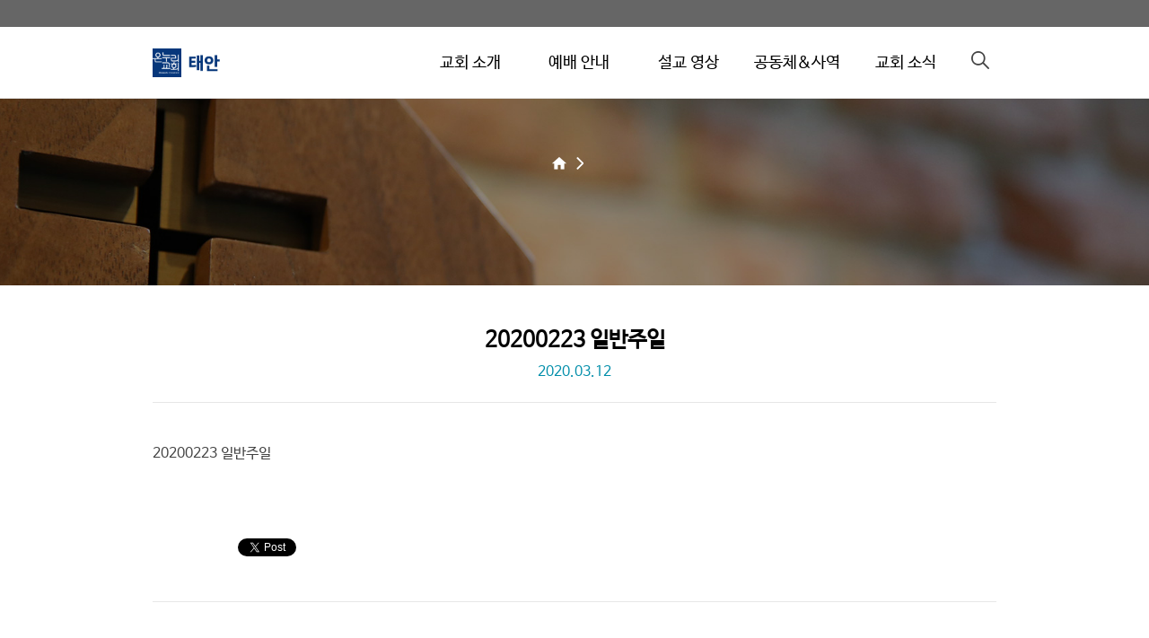

--- FILE ---
content_type: text/html; charset=UTF-8
request_url: http://vision.onnuri.org/ta/archives/sunday_bulletin/2020-01-19/20200223-%EC%9D%BC%EB%B0%98%EC%A3%BC%EC%9D%BC
body_size: 5513
content:
<!DOCTYPE html>
<html lang="ko-KR" xmlns:og="http://opengraphprotocol.org/schema/" xmlns:fb="http://www.facebook.com/2008/fbml">
	<head>
		<meta charset="UTF-8">
		<meta name="viewport" content="user-scalable=no, initial-scale=1.0, maximum-scale=1.0, minimum-scale=1.0, width=device-width">
		<meta http-equiv="X-UA-Compatible" content="IE=edge">
		<title>태안온누리</title>
		
	  
<!-- WordPress KBoard plugin 4.0 - http://www.cosmosfarm.com/products/kboard -->
<link rel="alternate" href="http://vision.onnuri.org/ta/wp-content/plugins/kboard/rss.php" type="application/rss+xml" title="태안온누리 &raquo; KBoard 통합 피드">
<!-- WordPress KBoard plugin 4.0 - http://www.cosmosfarm.com/products/kboard -->

<link rel="alternate" type="application/rss+xml" title="태안온누리 &raquo; 피드" href="http://vision.onnuri.org/ta/feed" />
<link rel="alternate" type="application/rss+xml" title="태안온누리 &raquo; 댓글 피드" href="http://vision.onnuri.org/ta/comments/feed" />
<link rel="alternate" type="application/rss+xml" title="태안온누리 &raquo; 20200223 일반주일 댓글 피드" href="http://vision.onnuri.org/ta/archives/sunday_bulletin/2020-01-19/20200223-%ec%9d%bc%eb%b0%98%ec%a3%bc%ec%9d%bc/feed" />
<meta property="fb:admins" content=""/>        
<meta property="og:title" content="20200223 일반주일" />
<meta property="og:description" content="20200223 일반주일"/>
<meta property="og:url" content="http://vision.onnuri.org/ta/archives/sunday_bulletin/2020-01-19/20200223-%ec%9d%bc%eb%b0%98%ec%a3%bc%ec%9d%bc"/>
<meta property="og:image" content=""/>
<meta property="og:type" content="article"/>
<meta property="og:site_name" content="태안온누리"/>

		<script type="text/javascript">
			window._wpemojiSettings = {"baseUrl":"https:\/\/s.w.org\/images\/core\/emoji\/72x72\/","ext":".png","source":{"concatemoji":"http:\/\/vision.onnuri.org\/ta\/wp-includes\/js\/wp-emoji-release.min.js?ver=ef9380e50e6aab4aa9c2f5e08fef1d15"}};
			!function(a,b,c){function d(a){var c,d=b.createElement("canvas"),e=d.getContext&&d.getContext("2d"),f=String.fromCharCode;return e&&e.fillText?(e.textBaseline="top",e.font="600 32px Arial","flag"===a?(e.fillText(f(55356,56806,55356,56826),0,0),d.toDataURL().length>3e3):"diversity"===a?(e.fillText(f(55356,57221),0,0),c=e.getImageData(16,16,1,1).data.toString(),e.fillText(f(55356,57221,55356,57343),0,0),c!==e.getImageData(16,16,1,1).data.toString()):("simple"===a?e.fillText(f(55357,56835),0,0):e.fillText(f(55356,57135),0,0),0!==e.getImageData(16,16,1,1).data[0])):!1}function e(a){var c=b.createElement("script");c.src=a,c.type="text/javascript",b.getElementsByTagName("head")[0].appendChild(c)}var f,g;c.supports={simple:d("simple"),flag:d("flag"),unicode8:d("unicode8"),diversity:d("diversity")},c.DOMReady=!1,c.readyCallback=function(){c.DOMReady=!0},c.supports.simple&&c.supports.flag&&c.supports.unicode8&&c.supports.diversity||(g=function(){c.readyCallback()},b.addEventListener?(b.addEventListener("DOMContentLoaded",g,!1),a.addEventListener("load",g,!1)):(a.attachEvent("onload",g),b.attachEvent("onreadystatechange",function(){"complete"===b.readyState&&c.readyCallback()})),f=c.source||{},f.concatemoji?e(f.concatemoji):f.wpemoji&&f.twemoji&&(e(f.twemoji),e(f.wpemoji)))}(window,document,window._wpemojiSettings);
		</script>
		<style type="text/css">
img.wp-smiley,
img.emoji {
	display: inline !important;
	border: none !important;
	box-shadow: none !important;
	height: 1em !important;
	width: 1em !important;
	margin: 0 .07em !important;
	vertical-align: -0.1em !important;
	background: none !important;
	padding: 0 !important;
}
</style>
<link rel='stylesheet' id='wp-lightbox-2.min.css-css'  href='http://vision.onnuri.org/ta/wp-content/plugins/wp-lightbox-2/styles/lightbox.min.css?ver=1.3.4' type='text/css' media='all' />
<link rel='stylesheet' id='twentytwelve-style-css'  href='http://vision.onnuri.org/ta/wp-content/themes/vision-peace/style.css?ver=ef9380e50e6aab4aa9c2f5e08fef1d15' type='text/css' media='all' />
<script type='text/javascript'>
/* <![CDATA[ */
window.CKEDITOR_BASEPATH = "http://vision.onnuri.org/ta/wp-content/plugins/ckeditor-for-wordpress/ckeditor/";
var ckeditorSettings = { "textarea_id": "comment", "pluginPath": "http:\/\/vision.onnuri.org\/ta\/wp-content\/plugins\/ckeditor-for-wordpress\/", "autostart": true, "excerpt_state": false, "qtransEnabled": false, "outputFormat": { "indent": true, "breakBeforeOpen": true, "breakAfterOpen": true, "breakBeforeClose": true, "breakAfterClose": true }, "configuration": { "height": "160px", "skin": "moono", "scayt_autoStartup": false, "entities": true, "entities_greek": true, "entities_latin": true, "toolbar": "WordpressBasic", "templates_files": [ "http:\/\/vision.onnuri.org\/ta\/wp-content\/plugins\/ckeditor-for-wordpress\/ckeditor.templates.js" ], "stylesCombo_stylesSet": "wordpress:http:\/\/vision.onnuri.org\/ta\/wp-content\/plugins\/ckeditor-for-wordpress\/ckeditor.styles.js", "allowedContent": true, "customConfig": "http:\/\/vision.onnuri.org\/ta\/wp-content\/plugins\/ckeditor-for-wordpress\/ckeditor.config.js" }, "externalPlugins": [  ], "additionalButtons": [  ] }
/* ]]> */
</script><style type="text/css">
			#content table.cke_editor { margin:0; }
			#content table.cke_editor tr td { padding:0;border:0; }
		</style><script type='text/javascript' src='http://vision.onnuri.org/ta/wp-includes/js/jquery/jquery.js?ver=1.11.3'></script>
<script type='text/javascript' src='http://vision.onnuri.org/ta/wp-includes/js/jquery/jquery-migrate.min.js?ver=1.2.1'></script>
<script type='text/javascript' src='http://vision.onnuri.org/ta/wp-content/plugins/ckeditor-for-wordpress/ckeditor/ckeditor.js?t=F7J8&#038;ver=4.5.3.3'></script>
<script type='text/javascript' src='http://vision.onnuri.org/ta/wp-content/plugins/ckeditor-for-wordpress/includes/ckeditor.utils.js?t=F7J8&#038;ver=4.5.3.3'></script>
<script type='text/javascript' src='http://vision.onnuri.org/ta/wp-content/plugins/ckeditor-for-wordpress/includes/ckeditor.comment-reply.js?ver=20100901'></script>
<link rel='https://api.w.org/' href='http://vision.onnuri.org/ta/wp-json/' />
<link rel="EditURI" type="application/rsd+xml" title="RSD" href="http://vision.onnuri.org/ta/xmlrpc.php?rsd" />
<link rel="wlwmanifest" type="application/wlwmanifest+xml" href="http://vision.onnuri.org/ta/wp-includes/wlwmanifest.xml" /> 

<link rel="canonical" href="http://vision.onnuri.org/ta/archives/sunday_bulletin/2020-01-19/20200223-%ec%9d%bc%eb%b0%98%ec%a3%bc%ec%9d%bc" />
<link rel='shortlink' href='http://vision.onnuri.org/ta/?p=309' />
<link rel="alternate" type="application/json+oembed" href="http://vision.onnuri.org/ta/wp-json/oembed/1.0/embed?url=http%3A%2F%2Fvision.onnuri.org%2Fta%2Farchives%2Fsunday_bulletin%2F2020-01-19%2F20200223-%25ec%259d%25bc%25eb%25b0%2598%25ec%25a3%25bc%25ec%259d%25bc" />
<link rel="alternate" type="text/xml+oembed" href="http://vision.onnuri.org/ta/wp-json/oembed/1.0/embed?url=http%3A%2F%2Fvision.onnuri.org%2Fta%2Farchives%2Fsunday_bulletin%2F2020-01-19%2F20200223-%25ec%259d%25bc%25eb%25b0%2598%25ec%25a3%25bc%25ec%259d%25bc&#038;format=xml" />
<script type="text/javascript">
(function(url){
	if(/(?:Chrome\/26\.0\.1410\.63 Safari\/537\.31|WordfenceTestMonBot)/.test(navigator.userAgent)){ return; }
	var addEvent = function(evt, handler) {
		if (window.addEventListener) {
			document.addEventListener(evt, handler, false);
		} else if (window.attachEvent) {
			document.attachEvent('on' + evt, handler);
		}
	};
	var removeEvent = function(evt, handler) {
		if (window.removeEventListener) {
			document.removeEventListener(evt, handler, false);
		} else if (window.detachEvent) {
			document.detachEvent('on' + evt, handler);
		}
	};
	var evts = 'contextmenu dblclick drag dragend dragenter dragleave dragover dragstart drop keydown keypress keyup mousedown mousemove mouseout mouseover mouseup mousewheel scroll'.split(' ');
	var logHuman = function() {
		var wfscr = document.createElement('script');
		wfscr.type = 'text/javascript';
		wfscr.async = true;
		wfscr.src = url + '&r=' + Math.random();
		(document.getElementsByTagName('head')[0]||document.getElementsByTagName('body')[0]).appendChild(wfscr);
		for (var i = 0; i < evts.length; i++) {
			removeEvent(evts[i], logHuman);
		}
	};
	for (var i = 0; i < evts.length; i++) {
		addEvent(evts[i], logHuman);
	}
})('//vision.onnuri.org/ta/?wordfence_logHuman=1&hid=A47EB4D07A892DD1A2478FABB979FB59');
</script>

<!-- Facebook Like Thumbnail (v0.4) -->
<meta property="og:image" content="http://vision.onnuri.org/ta/wp-content/uploads/sites/53/2020/03/20200223-일반주일.pdf" />
<!-- using attachment -->
<!-- Facebook Like Thumbnail (By Ashfame - https://github.com/ashfame/facebook-like-thumbnail) -->

		<link rel="stylesheet" href="http://vision.onnuri.org/ta/wp-content/themes/vision-peace/css/style.css">
		<!--[if lt IE 9]>
		<script src="http://vision.onnuri.org/ta/wp-content/themes/vision/js/html5shiv.min.js"></script>
		<script src="http://vision.onnuri.org/ta/wp-content/themes/vision/js/respond.min.js"></script>
		<![endif]-->
	</head>
	<body class="attachment single single-attachment postid-309 attachmentid-309 attachment-pdf onnuri_site_ta">
	<div id="brandIndex">
	        <a href="#brandBody" class="shortcut_g">본문바로가기</a>
	        <a href="#brandGnb" class="shortcut_g">메뉴바로가기</a>
	    </div>
		<div id="brandWrap">
			<header id="brandHead">
				<div class="inner_head">
					<h1 id="brandLogo">
						<a href="http://vision.onnuri.org/ta" class="link_site" title="태안온누리">
							<img src="http://vision.onnuri.org/ta/wp-content/themes/vision/images/logo/logo-ta.png" class="img_logo" alt="태안온누리">
						</a>
					</h1>
					<div class="site_desc"><strong class="screen_out">사이트 설명</strong><span class="txt_site">예수님을 바로 보여주는 사람들</span></div>
					<nav id="brandGnb" class="gnb_comm">
						<h2 class="tit_gnb">
							<button type="button" class="btn_menu"><span class="ico_comm">주요메뉴 열기</span></button>
						</h2>
						<ul id="mainMenu" class="list_menu"><li id="menu-item-10" class="menu-item menu-item-type-post_type menu-item-object-page menu-item-has-children menu-item-10"><a href="http://vision.onnuri.org/ta/greeting">교회 소개</a>
<ul class="sub-menu">
	<li id="menu-item-11" class="menu-item menu-item-type-post_type menu-item-object-page menu-item-11"><a href="http://vision.onnuri.org/ta/greeting">담임 목사님 인사말</a></li>
	<li id="menu-item-12" class="menu-item menu-item-type-post_type menu-item-object-page menu-item-12"><a href="http://vision.onnuri.org/ta/ministry-philosophy">목회 철학</a></li>
	<li id="menu-item-13" class="menu-item menu-item-type-post_type menu-item-object-page menu-item-13"><a href="http://vision.onnuri.org/ta/men-of-god">섬기는 사람들</a></li>
	<li id="menu-item-14" class="menu-item menu-item-type-post_type menu-item-object-page menu-item-14"><a href="http://vision.onnuri.org/ta/map">오시는 길</a></li>
</ul>
</li>
<li id="menu-item-15" class="menu-item menu-item-type-post_type menu-item-object-page menu-item-15"><a href="http://vision.onnuri.org/ta/worship-information">예배 안내</a></li>
<li id="menu-item-16" class="menu-item menu-item-type-taxonomy menu-item-object-sermon_video_category menu-item-16"><a href="http://vision.onnuri.org/ta/archives/sermon_video_category/sermon-video">설교 영상</a></li>
<li id="menu-item-17" class="menu-item menu-item-type-post_type menu-item-object-page menu-item-has-children menu-item-17"><a href="http://vision.onnuri.org/ta/community-ministry">공동체&#038;사역</a>
<ul class="sub-menu">
	<li id="menu-item-48" class="menu-item menu-item-type-post_type menu-item-object-page menu-item-has-children menu-item-48"><a href="http://vision.onnuri.org/ta/community-ministry/%ea%b3%b5%eb%8f%99%ec%b2%b4">공동체</a>
	<ul class="sub-menu">
		<li id="menu-item-60" class="menu-item menu-item-type-post_type menu-item-object-page menu-item-60"><a href="http://vision.onnuri.org/ta/community-ministry/%ea%b3%b5%eb%8f%99%ec%b2%b4/%ec%98%88%ec%88%98%eb%8b%98%ec%9d%98%ea%bf%88%ec%95%84%ec%9d%b4">예수님의꿈아이</a></li>
		<li id="menu-item-59" class="menu-item menu-item-type-post_type menu-item-object-page menu-item-59"><a href="http://vision.onnuri.org/ta/community-ministry/%ea%b3%b5%eb%8f%99%ec%b2%b4/%ea%bf%88%ec%9d%b4%ec%9e%90%eb%9d%bc%eb%8a%94%eb%95%85">꿈이자라는땅</a></li>
		<li id="menu-item-58" class="menu-item menu-item-type-post_type menu-item-object-page menu-item-58"><a href="http://vision.onnuri.org/ta/community-ministry/%ea%b3%b5%eb%8f%99%ec%b2%b4/%ed%8c%8c%ec%9b%8c%ec%9b%a8%ec%9d%b4%eb%b8%8c">파워웨이브</a></li>
		<li id="menu-item-57" class="menu-item menu-item-type-post_type menu-item-object-page menu-item-57"><a href="http://vision.onnuri.org/ta/community-ministry/%ea%b3%b5%eb%8f%99%ec%b2%b4/%ec%84%b1%ec%9d%b8-%ea%b3%b5%eb%8f%99%ec%b2%b4">성인 공동체</a></li>
	</ul>
</li>
	<li id="menu-item-63" class="menu-item menu-item-type-post_type menu-item-object-page menu-item-has-children menu-item-63"><a href="http://vision.onnuri.org/ta/community-ministry/%ec%82%ac%ec%97%ad">사역</a>
	<ul class="sub-menu">
		<li id="menu-item-91" class="menu-item menu-item-type-post_type menu-item-object-page menu-item-91"><a href="http://vision.onnuri.org/ta/community-ministry/%ec%82%ac%ec%97%ad/%ec%9d%bc%eb%8c%80%ec%9d%bc-%ec%96%91%ec%9c%a1">일대일 양육</a></li>
		<li id="menu-item-90" class="menu-item menu-item-type-post_type menu-item-object-page menu-item-90"><a href="http://vision.onnuri.org/ta/community-ministry/%ec%82%ac%ec%97%ad/%ed%81%90%ed%8b%b0">큐티</a></li>
		<li id="menu-item-89" class="menu-item menu-item-type-post_type menu-item-object-page menu-item-89"><a href="http://vision.onnuri.org/ta/community-ministry/%ec%82%ac%ec%97%ad/%ec%a4%91%eb%b3%b4%ea%b8%b0%eb%8f%84%ec%82%ac%ec%97%ad">중보기도사역</a></li>
		<li id="menu-item-88" class="menu-item menu-item-type-post_type menu-item-object-page menu-item-88"><a href="http://vision.onnuri.org/ta/community-ministry/%ec%82%ac%ec%97%ad/%ec%84%a0%ea%b5%90%ec%82%ac%ec%97%ad">선교사역</a></li>
		<li id="menu-item-87" class="menu-item menu-item-type-post_type menu-item-object-page menu-item-87"><a href="http://vision.onnuri.org/ta/community-ministry/%ec%82%ac%ec%97%ad/%eb%b0%94%ec%9d%b4%eb%b8%94%ec%8a%a4%ec%bf%a8">바이블스쿨</a></li>
	</ul>
</li>
</ul>
</li>
<li id="menu-item-18" class="menu-item menu-item-type-taxonomy menu-item-object-category menu-item-has-children menu-item-18"><a href="http://vision.onnuri.org/ta/archives/category/notice">교회 소식</a>
<ul class="sub-menu">
	<li id="menu-item-19" class="menu-item menu-item-type-taxonomy menu-item-object-category menu-item-19"><a href="http://vision.onnuri.org/ta/archives/category/notice">공지사항</a></li>
	<li id="menu-item-20" class="menu-item menu-item-type-taxonomy menu-item-object-photo_gallery_category menu-item-20"><a href="http://vision.onnuri.org/ta/archives/photo_gallery_category/photo-gallery">포토 갤러리</a></li>
	<li id="menu-item-21" class="menu-item menu-item-type-taxonomy menu-item-object-sunday_bulletin_category menu-item-21"><a href="http://vision.onnuri.org/ta/archives/sunday_bulletin_category/sunday-bulletin">금주의 주보</a></li>
</ul>
</li>
</ul>					</nav>
										<div id="brandSearch">
											<h2 class="tit_search">
							<button type="button" class="btn_search"><span class="ico_comm">검색 열기</span></button>
							<!-- <a href="http://vision.onnuri.org/ta/?s" class="btn_search"><span class="ico_comm">검색</span></a> -->
						</h2>
						<form action="http://vision.onnuri.org/ta/" method="GET">
							<fieldset>
							    <legend class="screen_out">검색폼</legend>
							    <div class="box_search">
							    	<div class="tf_comm">
							    		<input name="s" type="text" title="검색어 입력" class="tf_keyword" value="">
							    		<span class="txt_placeholder">검색어를 입력하세요</span>
							    	</div>
							    	<button type="submit" id="searchSubmit" class="btn_srh">
							    		<span class="txt_search">검색</span>
							    		<span class="ico_comm"></span>
							    	</button>
							    </div>
							</fieldset>
						</form>
					</div>
				</div>
			</header>

				<article id="brandContent">
					<div id="cMain">
				
				
				<div id="mSub" class="bnr_intro">					<div class="wrap_breadcrumbs">
						<a href="http://vision.onnuri.org/ta" class="link_home"><span class="ico_comm">홈</span></a>
						&nbsp;
						<span class="ico_comm ico_arrow"></span>
						&nbsp;
						<a href="" class="link_breadcrumbs"></a>
						&nbsp;
															</div>
					<h2 class="tit_sub"></h2>
				</div>
								<article id="mArticle">


<div class="wrap_archive">
	<header class="single_head">
    <h1 class="tit_subject">20200223 일반주일</h1>
    <span class="txt_time">2020.03.12</span>
</header>
<section class="single_cont">
    <h2 class="screen_out">상세 본문</h2>
<p class="attachment"><a href='http://vision.onnuri.org/ta/wp-content/uploads/sites/53/2020/03/20200223-일반주일.pdf'>20200223 일반주일</a></p>
</section>

<footer class="single_foot">
    <div class="wrap_tag">
        <h2 class="screen_out">tags</h2>
        <div class="inner_tag">
            &nbsp;
        </div>
    </div>
    <div class="wrap_social">
        <h2 class="screen_out">게시물 소셜네트워크 공유하기</h2>
        <span class="social_face">
            <iframe src="http://www.facebook.com/plugins/like.php?href=http%3A%2F%2Fvision.onnuri.org%2Fta%2Farchives%2Fsunday_bulletin%2F2020-01-19%2F20200223-%25ec%259d%25bc%25eb%25b0%2598%25ec%25a3%25bc%25ec%259d%25bc&send=false&layout=button_count&show_faces=false&width=310&action=like&font=tahoma&colorscheme=light&height=65"scrolling="no" frameborder="0"style="border:none; height:; width: ;" frameborder="0"></iframe>
        </span>
        <span class="social_twi">
            <iframe
                  src="https://platform.twitter.com/widgets/tweet_button.html?size=m&url=http%3A%2F%2Fvision.onnuri.org%2Fta%2Farchives%2Fsunday_bulletin%2F2020-01-19%2F20200223-%25ec%259d%25bc%25eb%25b0%2598%25ec%25a3%25bc%25ec%259d%25bc&related=twitterapi%2Ctwitter&text=[20200223 일반주일]"
                  width=""
                  height=""
                  title="Twitter Tweet Button"
                  style="border: 0; overflow: hidden;" frameborder="0">
            </iframe>
        </span>
    </div>
    <nav class="paging_simple view_navi">
                <a class="link_list" href="

--- FILE ---
content_type: text/css
request_url: http://vision.onnuri.org/ta/wp-content/themes/vision-peace/style.css?ver=ef9380e50e6aab4aa9c2f5e08fef1d15
body_size: 320
content:
/*
Theme Name: 비전교회 화평테마
Theme URI:
Description:A customized WordPress theme for those personal and business blogs. Theme designed by <a href="http://www.webactually.com" target="_blank">Webactually Korea</a>. This theme is based on the famous WordPress.
Author:webactually
Version:1.0
Tags:webactually, wordpress, themes, business blogs
Template: vision

Front-end developer : Moon Yunki
*/

--- FILE ---
content_type: text/css
request_url: http://vision.onnuri.org/ta/wp-content/themes/vision-peace/css/style.css
body_size: 13058
content:
@import url(font.css);
@import url(page.css);
*, :after, :before { -webkit-box-sizing: border-box; box-sizing: border-box; }

body { min-width: 320px; font-size: 16px; line-height: 1.5; font-family: "Nanum Barun Gothic", "Malgun Gothic", "Dotum", "Hevetica", Arial, sans-serif; background-color: #fff; -webkit-text-size-adjust: none; }

body, div, dl, dt, dd, ul, ol, li, h1, h2, h3, h4, h5, h6, pre, code, form, fieldset, legend, textarea, p, blockquote, th, td, input, select, textarea, button, figure { margin: 0; padding: 0; }

fieldset, img { border: 0 none; }

img { max-width: 100%; height: auto; vertical-align: top; }

blockquote, q { quotes: none; }

blockquote:before, blockquote:after, q:before, q:after { content: ''; content: none; }

input, select, textarea, button { font-size: 100%; vertical-align: middle; }

button { border: 0 none; background-color: transparent; cursor: pointer; }

table { border-collapse: collapse; border-spacing: 0; border: 1px solid #e7e7e7; }

caption { font-size: 0; line-height: 0; visibility: hidden; }

input[type='text'], input[type='password'], input[type='submit'], input[type='search'] { -webkit-appearance: none; }

input:checked[type='checkbox'] { background-color: #666; -webkit-appearance: checkbox; }

input, textarea, keygen, select, button { font-family: "Noto Sans KR","Apple SD Gothic Neo","AppleSDGothic","Malgun Gothic","Dotum","Hevetica",Arial,sans-serif; }

button, html input[type='button'], input[type='submit'], input[type='reset'], input[type='file'] { -webkit-appearance: button; }

div, article, aside, footer, header, main, nav, section { -webkit-box-sizing: border-box; -moz-box-sizing: border-box; box-sizing: border-box; }

section, header, footer, main, article, aside, nav, figcaption, figure { display: block; }

dl, ul, ol, menu, li { list-style: none; }

h1 { font-size: 1.625em; }

h2 { font-size: 1.5em; }

h3 { font-size: 1.375em; }

h4 { font-size: 1.25em; }

h5 { font-size: 1.125em; }

h6 { font-size: 1em; }

a { color: #434343; text-decoration: none; }

a:active, a:hover { text-decoration: none; }

address, caption, cite, code, dfn, em, var { font-style: normal; font-weight: normal; }

#brandIndex { position: relative; z-index: 1000; width: 100%; }
#brandIndex .shortcut_g { position: absolute; top: -200px; left: 0; height: 25px; padding: 10px 20px; background-color: #000; color: #fff; text-align: center; }

.ico_comm, .gnb_comm .list_menu a:after, #brandFoot .inner_foot .wrap_sns a, #brandFoot .family_site .family_tit:after, .ie .bx_wrapper .bx-prev, .ie .bx_wrapper .bx-next, .ie8 .bx_wrapper .bx-prev, .ie8 .bx_wrapper .bx-next, .ie .bx_wrapper .bx-controls-auto .bx-start, .ie8 .bx_wrapper .bx-controls-auto .bx-start, .ie .bx_wrapper .bx-controls-auto .bx-stop, .ie8 .bx_wrapper .bx-controls-auto .bx-stop, .box_info .list_comm li .link_cont.about .tit_cont:before, .box_info .list_comm li .link_cont.time .tit_cont:before, .box_info .list_comm li .link_cont.news .tit_cont:before, .box_info .list_comm li .link_cont.location .tit_cont:before { display: inline-block; overflow: hidden; background-image: url("/wp-content/themes/vision-peace/images/m320/ico_comm.png"); -webkit-background-size: 200px 200px; background-size: 200px 200px; vertical-align: middle; text-indent: -9999px; }

@media only screen and (-webkit-min-device-pixel-ratio: 1.5), only screen and (min-device-pixel-ratio: 1.5) { .ico_comm, .gnb_comm .list_menu a:after, #brandFoot .inner_foot .wrap_sns a, #brandFoot .family_site .family_tit:after, .ie .bx_wrapper .bx-prev, .ie .bx_wrapper .bx-next, .ie8 .bx_wrapper .bx-prev, .ie8 .bx_wrapper .bx-next, .ie .bx_wrapper .bx-controls-auto .bx-start, .ie8 .bx_wrapper .bx-controls-auto .bx-start, .ie .bx_wrapper .bx-controls-auto .bx-stop, .ie8 .bx_wrapper .bx-controls-auto .bx-stop, .box_info .list_comm li .link_cont.about .tit_cont:before, .box_info .list_comm li .link_cont.time .tit_cont:before, .box_info .list_comm li .link_cont.news .tit_cont:before, .box_info .list_comm li .link_cont.location .tit_cont:before { background-image: url("/wp-content/themes/vision-peace/images/m480/ico_comm.png"); } }
@media only screen and (-webkit-min-device-pixel-ratio: 2), only screen and (min-device-pixel-ratio: 2) { .ico_comm, .gnb_comm .list_menu a:after, #brandFoot .inner_foot .wrap_sns a, #brandFoot .family_site .family_tit:after, .ie .bx_wrapper .bx-prev, .ie .bx_wrapper .bx-next, .ie8 .bx_wrapper .bx-prev, .ie8 .bx_wrapper .bx-next, .ie .bx_wrapper .bx-controls-auto .bx-start, .ie8 .bx_wrapper .bx-controls-auto .bx-start, .ie .bx_wrapper .bx-controls-auto .bx-stop, .ie8 .bx_wrapper .bx-controls-auto .bx-stop, .box_info .list_comm li .link_cont.about .tit_cont:before, .box_info .list_comm li .link_cont.time .tit_cont:before, .box_info .list_comm li .link_cont.news .tit_cont:before, .box_info .list_comm li .link_cont.location .tit_cont:before { background-image: url("/wp-content/themes/vision-peace/images/m640/ico_comm.png"); } }
.screen_out { overflow: hidden; position: absolute; width: 0; height: 0; line-height: 0; text-indent: -9999px; }

body { position: relative; padding-top: 47px; background-color: #666; }
@media only screen and (min-width: 768px) { body { padding-top: 30px; } }

#brandWrap { background-color: #fff; }

#brandHead { position: fixed; top: 0; left: 0; z-index: 100; width: 100%; border-bottom: 1px solid #e7e7e7; background-color: #fff; }
#brandHead:after { display: none; position: fixed; top: 0; left: 0; z-index: -1; width: 100%; height: 100%; background-color: rgba(0, 0, 0, 0.7); content: ""; }
#brandHead .inner_head { max-width: 960px; margin: 0 auto; }
#brandHead .site_desc { display: none; position: absolute; top: 0; left: 0; z-index: 110; width: 70%; height: 48px; padding: 12px 0 0 36px; background-color: #008eaa; background-image: url(/wp-content/themes/vision-peace/images/bg_menu_top.png); background-size: 47px 48px; background-repeat: no-repeat; background-position: right top; text-align: center; }
#brandHead .site_desc .txt_site { font-size: 0.75em; color: #a9dfea; }
#brandHead .tit_gnb { position: absolute; top: 0; left: 0; z-index: 110; }
#brandHead .tit_gnb .btn_menu { width: 47px; height: 47px; }
#brandHead .tit_gnb .btn_menu .ico_comm, #brandHead .tit_gnb .btn_menu .gnb_comm .list_menu a:after, .gnb_comm .list_menu #brandHead .tit_gnb .btn_menu a:after, #brandHead .tit_gnb .btn_menu #brandFoot .inner_foot .wrap_sns a, #brandFoot .inner_foot .wrap_sns #brandHead .tit_gnb .btn_menu a, #brandHead .tit_gnb .btn_menu #brandFoot .family_site .family_tit:after, #brandFoot .family_site #brandHead .tit_gnb .btn_menu .family_tit:after, #brandHead .tit_gnb .btn_menu .ie .bx_wrapper .bx-prev, .ie .bx_wrapper #brandHead .tit_gnb .btn_menu .bx-prev, #brandHead .tit_gnb .btn_menu .ie .bx_wrapper .bx-next, .ie .bx_wrapper #brandHead .tit_gnb .btn_menu .bx-next, #brandHead .tit_gnb .btn_menu .ie8 .bx_wrapper .bx-prev, .ie8 .bx_wrapper #brandHead .tit_gnb .btn_menu .bx-prev, #brandHead .tit_gnb .btn_menu .ie8 .bx_wrapper .bx-next, .ie8 .bx_wrapper #brandHead .tit_gnb .btn_menu .bx-next, #brandHead .tit_gnb .btn_menu .ie .bx_wrapper .bx-controls-auto .bx-start, .ie .bx_wrapper .bx-controls-auto #brandHead .tit_gnb .btn_menu .bx-start, #brandHead .tit_gnb .btn_menu .ie8 .bx_wrapper .bx-controls-auto .bx-start, .ie8 .bx_wrapper .bx-controls-auto #brandHead .tit_gnb .btn_menu .bx-start, #brandHead .tit_gnb .btn_menu .ie .bx_wrapper .bx-controls-auto .bx-stop, .ie .bx_wrapper .bx-controls-auto #brandHead .tit_gnb .btn_menu .bx-stop, #brandHead .tit_gnb .btn_menu .ie8 .bx_wrapper .bx-controls-auto .bx-stop, .ie8 .bx_wrapper .bx-controls-auto #brandHead .tit_gnb .btn_menu .bx-stop, #brandHead .tit_gnb .btn_menu .box_info .list_comm li .link_cont.about .tit_cont:before, .box_info .list_comm li .link_cont.about #brandHead .tit_gnb .btn_menu .tit_cont:before, #brandHead .tit_gnb .btn_menu .box_info .list_comm li .link_cont.time .tit_cont:before, .box_info .list_comm li .link_cont.time #brandHead .tit_gnb .btn_menu .tit_cont:before, #brandHead .tit_gnb .btn_menu .box_info .list_comm li .link_cont.news .tit_cont:before, .box_info .list_comm li .link_cont.news #brandHead .tit_gnb .btn_menu .tit_cont:before, #brandHead .tit_gnb .btn_menu .box_info .list_comm li .link_cont.location .tit_cont:before, .box_info .list_comm li .link_cont.location #brandHead .tit_gnb .btn_menu .tit_cont:before { width: 21px; height: 16px; margin-top: -5px; background-position: 0 0; }
#brandHead.open:after { display: block; }
#brandHead.open .btn_menu .ico_comm, #brandHead.open .btn_menu .gnb_comm .list_menu a:after, .gnb_comm .list_menu #brandHead.open .btn_menu a:after, #brandHead.open .btn_menu #brandFoot .inner_foot .wrap_sns a, #brandFoot .inner_foot .wrap_sns #brandHead.open .btn_menu a, #brandHead.open .btn_menu #brandFoot .family_site .family_tit:after, #brandFoot .family_site #brandHead.open .btn_menu .family_tit:after, #brandHead.open .btn_menu .ie .bx_wrapper .bx-prev, .ie .bx_wrapper #brandHead.open .btn_menu .bx-prev, #brandHead.open .btn_menu .ie .bx_wrapper .bx-next, .ie .bx_wrapper #brandHead.open .btn_menu .bx-next, #brandHead.open .btn_menu .ie8 .bx_wrapper .bx-prev, .ie8 .bx_wrapper #brandHead.open .btn_menu .bx-prev, #brandHead.open .btn_menu .ie8 .bx_wrapper .bx-next, .ie8 .bx_wrapper #brandHead.open .btn_menu .bx-next, #brandHead.open .btn_menu .ie .bx_wrapper .bx-controls-auto .bx-start, .ie .bx_wrapper .bx-controls-auto #brandHead.open .btn_menu .bx-start, #brandHead.open .btn_menu .ie8 .bx_wrapper .bx-controls-auto .bx-start, .ie8 .bx_wrapper .bx-controls-auto #brandHead.open .btn_menu .bx-start, #brandHead.open .btn_menu .ie .bx_wrapper .bx-controls-auto .bx-stop, .ie .bx_wrapper .bx-controls-auto #brandHead.open .btn_menu .bx-stop, #brandHead.open .btn_menu .ie8 .bx_wrapper .bx-controls-auto .bx-stop, .ie8 .bx_wrapper .bx-controls-auto #brandHead.open .btn_menu .bx-stop, #brandHead.open .btn_menu .box_info .list_comm li .link_cont.about .tit_cont:before, .box_info .list_comm li .link_cont.about #brandHead.open .btn_menu .tit_cont:before, #brandHead.open .btn_menu .box_info .list_comm li .link_cont.time .tit_cont:before, .box_info .list_comm li .link_cont.time #brandHead.open .btn_menu .tit_cont:before, #brandHead.open .btn_menu .box_info .list_comm li .link_cont.news .tit_cont:before, .box_info .list_comm li .link_cont.news #brandHead.open .btn_menu .tit_cont:before, #brandHead.open .btn_menu .box_info .list_comm li .link_cont.location .tit_cont:before, .box_info .list_comm li .link_cont.location #brandHead.open .btn_menu .tit_cont:before { width: 20px; height: 20px; background-position: -30px 0; }
#brandHead.open .site_desc { display: block; }
@media only screen and (min-width: 768px) { #brandHead { position: relative; border-bottom: 0 none; }
  #brandHead.open:after { display: none; }
  #brandHead.open .site_desc { display: none; }
  #brandHead:after { display: block; position: absolute; top: 79px; width: 100%; height: 1px; background: #e7e7e7; content: ""; }
  #brandHead .inner_head { position: relative; width: 100%; padding-left: 10px; padding-right: 10px; }
  #brandHead .inner_head:after { display: block; visibility: hidden; height: 0; font-size: 0; clear: both; content: ''; }
  #brandHead .tit_gnb { overflow: hidden; position: absolute; width: 0; height: 0; line-height: 0; text-indent: -9999px; } }

#brandLogo { display: block; width: 115px; margin: 13px auto 11px; line-height: 0; }
#brandLogo .link_site { display: block; }
@media only screen and (min-width: 768px) { #brandLogo { display: block; float: left; width: 130px; height: 33px; margin: 26px 0 21px; } }
@media only screen and (min-width: 960px) { #brandLogo { width: 150px; margin: 24px 0 21px; }
  #brandLogo .link_site img { max-width: none; height: 32px; } }

#brandSearch { overflow: hidden; }
#brandSearch .tit_search { position: absolute; top: 0; right: 5px; z-index: 100; }
#brandSearch .tit_search .btn_search { width: 37px; height: 47px; text-align: center; }
#brandSearch .tit_search .btn_search .ico_comm, #brandSearch .tit_search .btn_search .gnb_comm .list_menu a:after, .gnb_comm .list_menu #brandSearch .tit_search .btn_search a:after, #brandSearch .tit_search .btn_search #brandFoot .inner_foot .wrap_sns a, #brandFoot .inner_foot .wrap_sns #brandSearch .tit_search .btn_search a, #brandSearch .tit_search .btn_search #brandFoot .family_site .family_tit:after, #brandFoot .family_site #brandSearch .tit_search .btn_search .family_tit:after, #brandSearch .tit_search .btn_search .ie .bx_wrapper .bx-prev, .ie .bx_wrapper #brandSearch .tit_search .btn_search .bx-prev, #brandSearch .tit_search .btn_search .ie .bx_wrapper .bx-next, .ie .bx_wrapper #brandSearch .tit_search .btn_search .bx-next, #brandSearch .tit_search .btn_search .ie8 .bx_wrapper .bx-prev, .ie8 .bx_wrapper #brandSearch .tit_search .btn_search .bx-prev, #brandSearch .tit_search .btn_search .ie8 .bx_wrapper .bx-next, .ie8 .bx_wrapper #brandSearch .tit_search .btn_search .bx-next, #brandSearch .tit_search .btn_search .ie .bx_wrapper .bx-controls-auto .bx-start, .ie .bx_wrapper .bx-controls-auto #brandSearch .tit_search .btn_search .bx-start, #brandSearch .tit_search .btn_search .ie8 .bx_wrapper .bx-controls-auto .bx-start, .ie8 .bx_wrapper .bx-controls-auto #brandSearch .tit_search .btn_search .bx-start, #brandSearch .tit_search .btn_search .ie .bx_wrapper .bx-controls-auto .bx-stop, .ie .bx_wrapper .bx-controls-auto #brandSearch .tit_search .btn_search .bx-stop, #brandSearch .tit_search .btn_search .ie8 .bx_wrapper .bx-controls-auto .bx-stop, .ie8 .bx_wrapper .bx-controls-auto #brandSearch .tit_search .btn_search .bx-stop, #brandSearch .tit_search .btn_search .box_info .list_comm li .link_cont.about .tit_cont:before, .box_info .list_comm li .link_cont.about #brandSearch .tit_search .btn_search .tit_cont:before, #brandSearch .tit_search .btn_search .box_info .list_comm li .link_cont.time .tit_cont:before, .box_info .list_comm li .link_cont.time #brandSearch .tit_search .btn_search .tit_cont:before, #brandSearch .tit_search .btn_search .box_info .list_comm li .link_cont.news .tit_cont:before, .box_info .list_comm li .link_cont.news #brandSearch .tit_search .btn_search .tit_cont:before, #brandSearch .tit_search .btn_search .box_info .list_comm li .link_cont.location .tit_cont:before, .box_info .list_comm li .link_cont.location #brandSearch .tit_search .btn_search .tit_cont:before { width: 20px; height: 20px; margin-top: -10px; background-position: -50px 0; }
#brandSearch.on { border-top: 1px solid #e7e7e7; }
#brandSearch.on .tit_search .btn_search .ico_comm, #brandSearch.on .tit_search .btn_search .gnb_comm .list_menu a:after, .gnb_comm .list_menu #brandSearch.on .tit_search .btn_search a:after, #brandSearch.on .tit_search .btn_search #brandFoot .inner_foot .wrap_sns a, #brandFoot .inner_foot .wrap_sns #brandSearch.on .tit_search .btn_search a, #brandSearch.on .tit_search .btn_search #brandFoot .family_site .family_tit:after, #brandFoot .family_site #brandSearch.on .tit_search .btn_search .family_tit:after, #brandSearch.on .tit_search .btn_search .ie .bx_wrapper .bx-prev, .ie .bx_wrapper #brandSearch.on .tit_search .btn_search .bx-prev, #brandSearch.on .tit_search .btn_search .ie .bx_wrapper .bx-next, .ie .bx_wrapper #brandSearch.on .tit_search .btn_search .bx-next, #brandSearch.on .tit_search .btn_search .ie8 .bx_wrapper .bx-prev, .ie8 .bx_wrapper #brandSearch.on .tit_search .btn_search .bx-prev, #brandSearch.on .tit_search .btn_search .ie8 .bx_wrapper .bx-next, .ie8 .bx_wrapper #brandSearch.on .tit_search .btn_search .bx-next, #brandSearch.on .tit_search .btn_search .ie .bx_wrapper .bx-controls-auto .bx-start, .ie .bx_wrapper .bx-controls-auto #brandSearch.on .tit_search .btn_search .bx-start, #brandSearch.on .tit_search .btn_search .ie8 .bx_wrapper .bx-controls-auto .bx-start, .ie8 .bx_wrapper .bx-controls-auto #brandSearch.on .tit_search .btn_search .bx-start, #brandSearch.on .tit_search .btn_search .ie .bx_wrapper .bx-controls-auto .bx-stop, .ie .bx_wrapper .bx-controls-auto #brandSearch.on .tit_search .btn_search .bx-stop, #brandSearch.on .tit_search .btn_search .ie8 .bx_wrapper .bx-controls-auto .bx-stop, .ie8 .bx_wrapper .bx-controls-auto #brandSearch.on .tit_search .btn_search .bx-stop, #brandSearch.on .tit_search .btn_search .box_info .list_comm li .link_cont.about .tit_cont:before, .box_info .list_comm li .link_cont.about #brandSearch.on .tit_search .btn_search .tit_cont:before, #brandSearch.on .tit_search .btn_search .box_info .list_comm li .link_cont.time .tit_cont:before, .box_info .list_comm li .link_cont.time #brandSearch.on .tit_search .btn_search .tit_cont:before, #brandSearch.on .tit_search .btn_search .box_info .list_comm li .link_cont.news .tit_cont:before, .box_info .list_comm li .link_cont.news #brandSearch.on .tit_search .btn_search .tit_cont:before, #brandSearch.on .tit_search .btn_search .box_info .list_comm li .link_cont.location .tit_cont:before, .box_info .list_comm li .link_cont.location #brandSearch.on .tit_search .btn_search .tit_cont:before { background-position: -60px -40px; }
#brandSearch.on .box_search { display: block; }
.open #brandSearch.on .box_search { display: none; }
#brandSearch .box_search { display: none; position: relative; width: 100%; height: 48px; padding-left: 74px; }
#brandSearch .box_search .tf_comm { position: absolute; top: 0; left: 0; z-index: 1; width: 100%; padding-right: 74px; }
#brandSearch .box_search .tf_comm .tf_keyword { width: 100%; height: 48px; padding: 10px 18px; border: 0 none; border-radius: 0; -webkit-appearance: none; }
#brandSearch .box_search .tf_comm .txt_placeholder { position: absolute; top: 0; left: 0; height: 48px; padding: 0 18px; font-size: 1em; line-height: 48px; color: #434343; }
#brandSearch .box_search .btn_srh { float: right; position: relative; z-index: 2; width: 74px; height: 48px; background-color: #008eaa; color: #fff; }
#brandSearch .box_search .btn_srh .txt_search { text-indent: 0; vertical-align: top; }
@media only screen and (min-width: 768px) { #brandSearch .tit_search { top: 17px; right: 10px; }
  #brandSearch .box_search { position: absolute; top: 0; right: 0; width: 66.66667%; height: 80px; padding: 15px 0; border-bottom: 1px solid #e7e7e7; background: #fff; }
  #brandSearch .box_search .tf_comm { top: 15px; padding-left: 30px; }
  #brandSearch .box_search .tf_comm .tf_keyword { padding: 10px 10px; }
  #brandSearch .box_search .tf_comm .txt_placeholder { left: 30px; padding: 0 10px; }
  #brandSearch .box_search .btn_srh { float: left; background: none; width: 30px; margin-top: -2px; }
  #brandSearch .box_search .btn_srh .txt_search { overflow: hidden; position: absolute; width: 0; height: 0; line-height: 0; text-indent: -9999px; }
  #brandSearch .box_search .btn_srh .ico_comm, #brandSearch .box_search .btn_srh .gnb_comm .list_menu a:after, .gnb_comm .list_menu #brandSearch .box_search .btn_srh a:after, #brandSearch .box_search .btn_srh #brandFoot .inner_foot .wrap_sns a, #brandFoot .inner_foot .wrap_sns #brandSearch .box_search .btn_srh a, #brandSearch .box_search .btn_srh #brandFoot .family_site .family_tit:after, #brandFoot .family_site #brandSearch .box_search .btn_srh .family_tit:after, #brandSearch .box_search .btn_srh .ie .bx_wrapper .bx-prev, .ie .bx_wrapper #brandSearch .box_search .btn_srh .bx-prev, #brandSearch .box_search .btn_srh .ie .bx_wrapper .bx-next, .ie .bx_wrapper #brandSearch .box_search .btn_srh .bx-next, #brandSearch .box_search .btn_srh .ie8 .bx_wrapper .bx-prev, .ie8 .bx_wrapper #brandSearch .box_search .btn_srh .bx-prev, #brandSearch .box_search .btn_srh .ie8 .bx_wrapper .bx-next, .ie8 .bx_wrapper #brandSearch .box_search .btn_srh .bx-next, #brandSearch .box_search .btn_srh .ie .bx_wrapper .bx-controls-auto .bx-start, .ie .bx_wrapper .bx-controls-auto #brandSearch .box_search .btn_srh .bx-start, #brandSearch .box_search .btn_srh .ie8 .bx_wrapper .bx-controls-auto .bx-start, .ie8 .bx_wrapper .bx-controls-auto #brandSearch .box_search .btn_srh .bx-start, #brandSearch .box_search .btn_srh .ie .bx_wrapper .bx-controls-auto .bx-stop, .ie .bx_wrapper .bx-controls-auto #brandSearch .box_search .btn_srh .bx-stop, #brandSearch .box_search .btn_srh .ie8 .bx_wrapper .bx-controls-auto .bx-stop, .ie8 .bx_wrapper .bx-controls-auto #brandSearch .box_search .btn_srh .bx-stop, #brandSearch .box_search .btn_srh .box_info .list_comm li .link_cont.about .tit_cont:before, .box_info .list_comm li .link_cont.about #brandSearch .box_search .btn_srh .tit_cont:before, #brandSearch .box_search .btn_srh .box_info .list_comm li .link_cont.time .tit_cont:before, .box_info .list_comm li .link_cont.time #brandSearch .box_search .btn_srh .tit_cont:before, #brandSearch .box_search .btn_srh .box_info .list_comm li .link_cont.news .tit_cont:before, .box_info .list_comm li .link_cont.news #brandSearch .box_search .btn_srh .tit_cont:before, #brandSearch .box_search .btn_srh .box_info .list_comm li .link_cont.location .tit_cont:before, .box_info .list_comm li .link_cont.location #brandSearch .box_search .btn_srh .tit_cont:before { width: 20px; height: 20px; background-position: -50px 0; } }

.gnb_comm .list_menu { display: none; overflow: auto; position: fixed; top: 0; left: 0; width: 70%; height: 100%; padding-top: 48px; background-color: #fff; }
.gnb_comm .list_menu:after { display: block; visibility: hidden; height: 0; font-size: 0; clear: both; content: ''; }
.open .gnb_comm .list_menu { display: block; }
.gnb_comm .list_menu li { border-bottom: 1px solid #e7e7e7; }
.gnb_comm .list_menu li:nth-child(2) a:after { display: none; }
.gnb_comm .list_menu a { display: block; position: relative; width: 100%; height: 52px; padding: 0 18px; font-size: 1.125em; line-height: 52px; color: #000; cursor: pointer; }
.gnb_comm .list_menu a:after { display: none; position: absolute; top: 22px; right: 20px; width: 14px; height: 8px; background-position: -130px 0; content: ""; }
.gnb_comm .list_menu .menu-item.active > ul { display: block; }
.gnb_comm .list_menu .menu-item.active > a:after { background-position: -130px -10px; }
.gnb_comm .list_menu .menu-item-has-children > a:after { display: block; }
.gnb_comm .menu-item .sub-menu { display: none; border-top: 1px solid #e7e7e7; }
.gnb_comm .menu-item .sub-menu a { height: 40px; font-size: 1em; line-height: 40px; color: #434343; }
.gnb_comm .menu-item .sub-menu a:after { display: none; }
.gnb_comm .menu-item .sub-menu .sub-menu a { position: relative; overflow: hidden; padding: 0 50px; }
.gnb_comm .menu-item .sub-menu .sub-menu a:before { display: block; position: absolute; top: 20px; left: 31px; width: 12px; height: 1px; background-color: #434343; content: ""; }
.gnb_comm .menu-item .sub-menu .sub-menu a:after { display: none; }
.gnb_comm .menu-item .sub-menu .current_page_item a, .gnb_comm .menu-item .sub-menu .active a { color: #008eaa; }
.gnb_comm .menu-item .sub-menu .current_page_item .sub-menu a, .gnb_comm .menu-item .sub-menu .active .sub-menu a { color: #434343; }
.gnb_comm .menu-item .sub-menu .current_page_item .current_page_item a, .gnb_comm .menu-item .sub-menu .active .current_page_item a { color: #008eaa; }
.gnb_comm .menu-item .sub-menu .current_page_item .current_page_item a:before, .gnb_comm .menu-item .sub-menu .active .current_page_item a:before { background-color: #008eaa; }
.gnb_comm .menu-item li { background-color: #f8f8f8; }
.gnb_comm .menu-item li:last-child { border: 0 none; }
@media only screen and (min-width: 768px) { .gnb_comm { float: right; width: 66.66667%; padding-left: 10px; padding-right: 10px; margin-top: 4px; margin-right: 60px; }
  .s_on .gnb_comm { visibility: hidden; }
  .gnb_comm .list_menu { display: block; overflow: visible; position: static; padding-top: 0; width: auto; height: auto; background: none; }
  .gnb_comm .list_menu .menu-item.active > ul { display: none; }
  .gnb_comm .list_menu .menu-item-has-children > a:after { display: none; }
  .gnb_comm .list_menu > li { float: left; position: relative; width: 20%; border: 0 none; }
  .gnb_comm .list_menu > li > a { overflow: hidden; height: 76px; padding: 0; font-size: 1em; text-align: center; line-height: 72px; }
  .gnb_comm .list_menu > li > a:after { display: none; }
  .gnb_comm .list_menu > li:hover > a { border-bottom: 4px solid #008eaa; color: #008eaa; }
  .gnb_comm .list_menu > li:hover > .sub-menu { display: block; padding-top: 5px; }
  .gnb_comm .list_menu > li:hover > .sub-menu > li:hover { position: relative; }
  .gnb_comm .list_menu > li:hover > .sub-menu > li:hover > a { color: #008eaa; }
  .gnb_comm .list_menu > li:hover > .sub-menu > li:hover > .sub-menu { display: block; left: auto; right: 100%; top: -6px; }
  .gnb_comm .list_menu > li:hover > .sub-menu > li:hover > .sub-menu a:hover { color: #008eaa; }
  .gnb_comm .menu-item .sub-menu { position: absolute; top: 76px; left: 0; z-index: 100; border: 1px solid #e7e7e7; background: #fff; }
  .gnb_comm .menu-item .sub-menu li { float: left; padding: 0 20px; border-bottom: 0 none; background: #fff; }
  .gnb_comm .menu-item .sub-menu li a { display: block; min-width: 120px; max-width: 210px; border-top: 1px solid #e7e7e7; padding: 0; font-size: 0.875em; white-space: nowrap; }
  .gnb_comm .menu-item .sub-menu li:first-child > a { border-top: 0 none; }
  .gnb_comm .menu-item .sub-menu .active a { color: #434343; }
  .gnb_comm .menu-item .sub-menu .active .current_page_item a { color: #434343; }
  .gnb_comm .menu-item .sub-menu .sub-menu a { padding: 0; }
  .gnb_comm .menu-item .sub-menu .sub-menu a:before { display: none; } }
@media only screen and (min-width: 960px) { .gnb_comm { margin-right: 30px; }
  .gnb_comm .list_menu > li > a { font-size: 1.125em; }
  .gnb_comm .list_menu > li:hover > .sub-menu > li:hover > .sub-menu { left: 100%; right: auto; } }
@media only screen and (min-width: 768px) { .onnuri_site_nap .gnb_comm { width: 72%; }
  .onnuri_site_nap .gnb_comm .list_menu > li { width: 14%; padding: 0 5px; } }
@media only screen and (min-width: 960px) { .onnuri_site_nap .gnb_comm { width: auto; }
  .onnuri_site_nap .gnb_comm .list_menu > li { width: auto; padding: 0 10px; } }

#mSub { height: auto; padding: 0; background: none; }
.error404 #mSub { display: none; }
#mSub .wrap_breadcrumbs { display: none; padding-bottom: 10px; }
#mSub .wrap_breadcrumbs .link_home { text-align: center; }
#mSub .wrap_breadcrumbs .link_home .ico_comm, #mSub .wrap_breadcrumbs .link_home .gnb_comm .list_menu a:after, .gnb_comm .list_menu #mSub .wrap_breadcrumbs .link_home a:after, #mSub .wrap_breadcrumbs .link_home #brandFoot .inner_foot .wrap_sns a, #brandFoot .inner_foot .wrap_sns #mSub .wrap_breadcrumbs .link_home a, #mSub .wrap_breadcrumbs .link_home #brandFoot .family_site .family_tit:after, #brandFoot .family_site #mSub .wrap_breadcrumbs .link_home .family_tit:after, #mSub .wrap_breadcrumbs .link_home .ie .bx_wrapper .bx-prev, .ie .bx_wrapper #mSub .wrap_breadcrumbs .link_home .bx-prev, #mSub .wrap_breadcrumbs .link_home .ie .bx_wrapper .bx-next, .ie .bx_wrapper #mSub .wrap_breadcrumbs .link_home .bx-next, #mSub .wrap_breadcrumbs .link_home .ie8 .bx_wrapper .bx-prev, .ie8 .bx_wrapper #mSub .wrap_breadcrumbs .link_home .bx-prev, #mSub .wrap_breadcrumbs .link_home .ie8 .bx_wrapper .bx-next, .ie8 .bx_wrapper #mSub .wrap_breadcrumbs .link_home .bx-next, #mSub .wrap_breadcrumbs .link_home .ie .bx_wrapper .bx-controls-auto .bx-start, .ie .bx_wrapper .bx-controls-auto #mSub .wrap_breadcrumbs .link_home .bx-start, #mSub .wrap_breadcrumbs .link_home .ie8 .bx_wrapper .bx-controls-auto .bx-start, .ie8 .bx_wrapper .bx-controls-auto #mSub .wrap_breadcrumbs .link_home .bx-start, #mSub .wrap_breadcrumbs .link_home .ie .bx_wrapper .bx-controls-auto .bx-stop, .ie .bx_wrapper .bx-controls-auto #mSub .wrap_breadcrumbs .link_home .bx-stop, #mSub .wrap_breadcrumbs .link_home .ie8 .bx_wrapper .bx-controls-auto .bx-stop, .ie8 .bx_wrapper .bx-controls-auto #mSub .wrap_breadcrumbs .link_home .bx-stop, #mSub .wrap_breadcrumbs .link_home .box_info .list_comm li .link_cont.about .tit_cont:before, .box_info .list_comm li .link_cont.about #mSub .wrap_breadcrumbs .link_home .tit_cont:before, #mSub .wrap_breadcrumbs .link_home .box_info .list_comm li .link_cont.time .tit_cont:before, .box_info .list_comm li .link_cont.time #mSub .wrap_breadcrumbs .link_home .tit_cont:before, #mSub .wrap_breadcrumbs .link_home .box_info .list_comm li .link_cont.news .tit_cont:before, .box_info .list_comm li .link_cont.news #mSub .wrap_breadcrumbs .link_home .tit_cont:before, #mSub .wrap_breadcrumbs .link_home .box_info .list_comm li .link_cont.location .tit_cont:before, .box_info .list_comm li .link_cont.location #mSub .wrap_breadcrumbs .link_home .tit_cont:before { width: 16px; height: 14px; background-position: -60px -60px; }
#mSub .wrap_breadcrumbs .ico_arrow { margin: 0 -2px; width: 8px; height: 14px; background-position: -80px -60px; }
#mSub .wrap_breadcrumbs .link_breadcrumbs { font-size: 0.875em; color: #fff; }
#mSub .tit_sub { border-bottom: 1px solid #e7e7e7; font-size: 1.125em; line-height: 3; color: #008eaa; text-align: center; }
@media only screen and (min-width: 768px) { #mSub { width: 100%; height: 208px; padding-top: 60px; text-align: center; }
  #mSub.bnr_intro { background: url("/wp-content/themes/vision-peace/images/visual_intro.jpg") no-repeat 50% 50%; background-size: cover; background-color: #fff; }
  #mSub.bnr_guide { background: url("/wp-content/themes/vision-peace/images/visual_guide.jpg") no-repeat 50% 50%; background-size: cover; background-color: #fff; }
  #mSub.bnr_vod { background: url("/wp-content/themes/vision-peace/images/visual_vod.jpg") no-repeat 50% 50%; background-size: cover; background-color: #fff; }
  #mSub.bnr_community { background: url("/wp-content/themes/vision-peace/images/visual_community2.jpg") no-repeat 50% 50%; background-size: cover; background-color: #fff; }
  #mSub.bnr_news { background: url("/wp-content/themes/vision-peace/images/visual_news.jpg") no-repeat 50% 50%; background-size: cover; background-color: #fff; }
  #mSub .wrap_breadcrumbs { display: block; }
  #mSub .tit_sub { margin: 0 auto; border-bottom: 0 none; font-size: 2.5em; line-height: normal; color: #fff; } }

#brandFoot { width: 100%; padding: 22px 0 34px; background: #434343; clear: both; }
#brandFoot .inner_foot { padding-left: 10px; padding-right: 10px; text-align: center; }
#brandFoot .inner_foot:after { display: block; visibility: hidden; height: 0; font-size: 0; clear: both; content: ''; }
#brandFoot .inner_foot .link_logo { display: none; float: left; width: 93px; text-align: center; }
#brandFoot .inner_foot .link_logo .ico_comm, #brandFoot .inner_foot .link_logo .gnb_comm .list_menu a:after, .gnb_comm .list_menu #brandFoot .inner_foot .link_logo a:after, #brandFoot .inner_foot .link_logo .wrap_sns a, #brandFoot .inner_foot .wrap_sns .link_logo a, #brandFoot .inner_foot .link_logo .family_site .family_tit:after, #brandFoot .family_site .inner_foot .link_logo .family_tit:after, #brandFoot .inner_foot .link_logo .ie .bx_wrapper .bx-prev, .ie .bx_wrapper #brandFoot .inner_foot .link_logo .bx-prev, #brandFoot .inner_foot .link_logo .ie .bx_wrapper .bx-next, .ie .bx_wrapper #brandFoot .inner_foot .link_logo .bx-next, #brandFoot .inner_foot .link_logo .ie8 .bx_wrapper .bx-prev, .ie8 .bx_wrapper #brandFoot .inner_foot .link_logo .bx-prev, #brandFoot .inner_foot .link_logo .ie8 .bx_wrapper .bx-next, .ie8 .bx_wrapper #brandFoot .inner_foot .link_logo .bx-next, #brandFoot .inner_foot .link_logo .ie .bx_wrapper .bx-controls-auto .bx-start, .ie .bx_wrapper .bx-controls-auto #brandFoot .inner_foot .link_logo .bx-start, #brandFoot .inner_foot .link_logo .ie8 .bx_wrapper .bx-controls-auto .bx-start, .ie8 .bx_wrapper .bx-controls-auto #brandFoot .inner_foot .link_logo .bx-start, #brandFoot .inner_foot .link_logo .ie .bx_wrapper .bx-controls-auto .bx-stop, .ie .bx_wrapper .bx-controls-auto #brandFoot .inner_foot .link_logo .bx-stop, #brandFoot .inner_foot .link_logo .ie8 .bx_wrapper .bx-controls-auto .bx-stop, .ie8 .bx_wrapper .bx-controls-auto #brandFoot .inner_foot .link_logo .bx-stop, #brandFoot .inner_foot .link_logo .box_info .list_comm li .link_cont.about .tit_cont:before, .box_info .list_comm li .link_cont.about #brandFoot .inner_foot .link_logo .tit_cont:before, #brandFoot .inner_foot .link_logo .box_info .list_comm li .link_cont.time .tit_cont:before, .box_info .list_comm li .link_cont.time #brandFoot .inner_foot .link_logo .tit_cont:before, #brandFoot .inner_foot .link_logo .box_info .list_comm li .link_cont.news .tit_cont:before, .box_info .list_comm li .link_cont.news #brandFoot .inner_foot .link_logo .tit_cont:before, #brandFoot .inner_foot .link_logo .box_info .list_comm li .link_cont.location .tit_cont:before, .box_info .list_comm li .link_cont.location #brandFoot .inner_foot .link_logo .tit_cont:before { width: 93px; height: 32px; background-position: -100px -20px; }
#brandFoot .inner_foot .txt_addr, #brandFoot .inner_foot .txt_tel, #brandFoot .inner_foot .copyright { display: block; font-size: 0.75em; line-height: 1.6; color: #8e8e8e; }
#brandFoot .inner_foot .copyright { display: block; position: absolute; width: 100%; left: 0; bottom: 12px; text-align: center; }
#brandFoot .inner_foot .wrap_sns { width: 100%; padding-top: 10px; text-align: center; }
#brandFoot .inner_foot .wrap_sns a { display: inline-block; position: relative; width: 40px; height: 40px; margin-left: 7px; background-position: -90px -60px; }
#brandFoot .inner_foot .wrap_sns .link_facebook .ico_comm, #brandFoot .inner_foot .wrap_sns .link_facebook .gnb_comm .list_menu a:after, .gnb_comm .list_menu #brandFoot .inner_foot .wrap_sns .link_facebook a:after, #brandFoot .inner_foot .wrap_sns .link_facebook a, #brandFoot .inner_foot .wrap_sns .link_facebook .family_site .family_tit:after, #brandFoot .family_site .inner_foot .wrap_sns .link_facebook .family_tit:after, #brandFoot .inner_foot .wrap_sns .link_facebook .ie .bx_wrapper .bx-prev, .ie .bx_wrapper #brandFoot .inner_foot .wrap_sns .link_facebook .bx-prev, #brandFoot .inner_foot .wrap_sns .link_facebook .ie .bx_wrapper .bx-next, .ie .bx_wrapper #brandFoot .inner_foot .wrap_sns .link_facebook .bx-next, #brandFoot .inner_foot .wrap_sns .link_facebook .ie8 .bx_wrapper .bx-prev, .ie8 .bx_wrapper #brandFoot .inner_foot .wrap_sns .link_facebook .bx-prev, #brandFoot .inner_foot .wrap_sns .link_facebook .ie8 .bx_wrapper .bx-next, .ie8 .bx_wrapper #brandFoot .inner_foot .wrap_sns .link_facebook .bx-next, #brandFoot .inner_foot .wrap_sns .link_facebook .ie .bx_wrapper .bx-controls-auto .bx-start, .ie .bx_wrapper .bx-controls-auto #brandFoot .inner_foot .wrap_sns .link_facebook .bx-start, #brandFoot .inner_foot .wrap_sns .link_facebook .ie8 .bx_wrapper .bx-controls-auto .bx-start, .ie8 .bx_wrapper .bx-controls-auto #brandFoot .inner_foot .wrap_sns .link_facebook .bx-start, #brandFoot .inner_foot .wrap_sns .link_facebook .ie .bx_wrapper .bx-controls-auto .bx-stop, .ie .bx_wrapper .bx-controls-auto #brandFoot .inner_foot .wrap_sns .link_facebook .bx-stop, #brandFoot .inner_foot .wrap_sns .link_facebook .ie8 .bx_wrapper .bx-controls-auto .bx-stop, .ie8 .bx_wrapper .bx-controls-auto #brandFoot .inner_foot .wrap_sns .link_facebook .bx-stop, #brandFoot .inner_foot .wrap_sns .link_facebook .box_info .list_comm li .link_cont.about .tit_cont:before, .box_info .list_comm li .link_cont.about #brandFoot .inner_foot .wrap_sns .link_facebook .tit_cont:before, #brandFoot .inner_foot .wrap_sns .link_facebook .box_info .list_comm li .link_cont.time .tit_cont:before, .box_info .list_comm li .link_cont.time #brandFoot .inner_foot .wrap_sns .link_facebook .tit_cont:before, #brandFoot .inner_foot .wrap_sns .link_facebook .box_info .list_comm li .link_cont.news .tit_cont:before, .box_info .list_comm li .link_cont.news #brandFoot .inner_foot .wrap_sns .link_facebook .tit_cont:before, #brandFoot .inner_foot .wrap_sns .link_facebook .box_info .list_comm li .link_cont.location .tit_cont:before, .box_info .list_comm li .link_cont.location #brandFoot .inner_foot .wrap_sns .link_facebook .tit_cont:before { position: absolute; top: 11px; left: 16px; width: 8px; height: 18px; background-position: -70px 0; }
#brandFoot .inner_foot .wrap_sns .link_twitter .ico_comm, #brandFoot .inner_foot .wrap_sns .link_twitter .gnb_comm .list_menu a:after, .gnb_comm .list_menu #brandFoot .inner_foot .wrap_sns .link_twitter a:after, #brandFoot .inner_foot .wrap_sns .link_twitter a, #brandFoot .inner_foot .wrap_sns .link_twitter .family_site .family_tit:after, #brandFoot .family_site .inner_foot .wrap_sns .link_twitter .family_tit:after, #brandFoot .inner_foot .wrap_sns .link_twitter .ie .bx_wrapper .bx-prev, .ie .bx_wrapper #brandFoot .inner_foot .wrap_sns .link_twitter .bx-prev, #brandFoot .inner_foot .wrap_sns .link_twitter .ie .bx_wrapper .bx-next, .ie .bx_wrapper #brandFoot .inner_foot .wrap_sns .link_twitter .bx-next, #brandFoot .inner_foot .wrap_sns .link_twitter .ie8 .bx_wrapper .bx-prev, .ie8 .bx_wrapper #brandFoot .inner_foot .wrap_sns .link_twitter .bx-prev, #brandFoot .inner_foot .wrap_sns .link_twitter .ie8 .bx_wrapper .bx-next, .ie8 .bx_wrapper #brandFoot .inner_foot .wrap_sns .link_twitter .bx-next, #brandFoot .inner_foot .wrap_sns .link_twitter .ie .bx_wrapper .bx-controls-auto .bx-start, .ie .bx_wrapper .bx-controls-auto #brandFoot .inner_foot .wrap_sns .link_twitter .bx-start, #brandFoot .inner_foot .wrap_sns .link_twitter .ie8 .bx_wrapper .bx-controls-auto .bx-start, .ie8 .bx_wrapper .bx-controls-auto #brandFoot .inner_foot .wrap_sns .link_twitter .bx-start, #brandFoot .inner_foot .wrap_sns .link_twitter .ie .bx_wrapper .bx-controls-auto .bx-stop, .ie .bx_wrapper .bx-controls-auto #brandFoot .inner_foot .wrap_sns .link_twitter .bx-stop, #brandFoot .inner_foot .wrap_sns .link_twitter .ie8 .bx_wrapper .bx-controls-auto .bx-stop, .ie8 .bx_wrapper .bx-controls-auto #brandFoot .inner_foot .wrap_sns .link_twitter .bx-stop, #brandFoot .inner_foot .wrap_sns .link_twitter .box_info .list_comm li .link_cont.about .tit_cont:before, .box_info .list_comm li .link_cont.about #brandFoot .inner_foot .wrap_sns .link_twitter .tit_cont:before, #brandFoot .inner_foot .wrap_sns .link_twitter .box_info .list_comm li .link_cont.time .tit_cont:before, .box_info .list_comm li .link_cont.time #brandFoot .inner_foot .wrap_sns .link_twitter .tit_cont:before, #brandFoot .inner_foot .wrap_sns .link_twitter .box_info .list_comm li .link_cont.news .tit_cont:before, .box_info .list_comm li .link_cont.news #brandFoot .inner_foot .wrap_sns .link_twitter .tit_cont:before, #brandFoot .inner_foot .wrap_sns .link_twitter .box_info .list_comm li .link_cont.location .tit_cont:before, .box_info .list_comm li .link_cont.location #brandFoot .inner_foot .wrap_sns .link_twitter .tit_cont:before { position: absolute; top: 13px; left: 10px; width: 20px; height: 19px; background-position: -90px 0; }
#brandFoot .family_site { position: relative; margin: 0 10px; }
#brandFoot .family_site .family_tit { padding: 5px 10px; margin: 10px 0; border: 1px solid #8e8e8e; font-size: 0.75em; font-weight: normal; color: #8e8e8e; cursor: pointer; }
#brandFoot .family_site .family_tit.on { background: #fff; color: #434343; }
#brandFoot .family_site .family_tit:after { display: block; position: absolute; top: 12px; right: 10px; width: 8px; height: 5px; background-position: -150px 0; content: ""; }
#brandFoot .family_site .site_list { display: none; position: absolute; bottom: 29px; left: 0; width: 100%; padding: 5px 0; border-bottom: 1px solid #8e8e8e; background: #666; }
#brandFoot .family_site .site_list li .link_family { display: block; padding: 2px 10px; color: #fff; font-size: 0.875em; }
@media only screen and (min-width: 768px) { #brandFoot { overflow: hidden; padding: 29px 0 25px; }
  #brandFoot .inner_foot { position: relative; max-width: 960px; margin: 0 auto; text-align: left; }
  #brandFoot .inner_foot .wrap_foot { float: right; position: relative; width: 75%; padding-right: 16.666%; }
  #brandFoot .inner_foot .txt_addr, #brandFoot .inner_foot .txt_tel, #brandFoot .inner_foot .copyright { font-size: 0.813em; }
  #brandFoot .inner_foot .copyright { position: static; padding-top: 14px; text-align: left; }
  #brandFoot .inner_foot .link_logo { display: block; float: left; margin-top: 5px; }
  #brandFoot .inner_foot .wrap_sns { position: absolute; top: 0; right: 10px; z-index: 1; padding-top: 5px; width: auto; }
  #brandFoot .inner_foot .wrap_sns .link_facebook:hover .ico_comm, #brandFoot .inner_foot .wrap_sns .link_facebook:hover .gnb_comm .list_menu a:after, .gnb_comm .list_menu #brandFoot .inner_foot .wrap_sns .link_facebook:hover a:after, #brandFoot .inner_foot .wrap_sns .link_facebook:hover a, #brandFoot .inner_foot .wrap_sns .link_facebook:hover .family_site .family_tit:after, #brandFoot .family_site .inner_foot .wrap_sns .link_facebook:hover .family_tit:after, #brandFoot .inner_foot .wrap_sns .link_facebook:hover .ie .bx_wrapper .bx-prev, .ie .bx_wrapper #brandFoot .inner_foot .wrap_sns .link_facebook:hover .bx-prev, #brandFoot .inner_foot .wrap_sns .link_facebook:hover .ie .bx_wrapper .bx-next, .ie .bx_wrapper #brandFoot .inner_foot .wrap_sns .link_facebook:hover .bx-next, #brandFoot .inner_foot .wrap_sns .link_facebook:hover .ie8 .bx_wrapper .bx-prev, .ie8 .bx_wrapper #brandFoot .inner_foot .wrap_sns .link_facebook:hover .bx-prev, #brandFoot .inner_foot .wrap_sns .link_facebook:hover .ie8 .bx_wrapper .bx-next, .ie8 .bx_wrapper #brandFoot .inner_foot .wrap_sns .link_facebook:hover .bx-next, #brandFoot .inner_foot .wrap_sns .link_facebook:hover .ie .bx_wrapper .bx-controls-auto .bx-start, .ie .bx_wrapper .bx-controls-auto #brandFoot .inner_foot .wrap_sns .link_facebook:hover .bx-start, #brandFoot .inner_foot .wrap_sns .link_facebook:hover .ie8 .bx_wrapper .bx-controls-auto .bx-start, .ie8 .bx_wrapper .bx-controls-auto #brandFoot .inner_foot .wrap_sns .link_facebook:hover .bx-start, #brandFoot .inner_foot .wrap_sns .link_facebook:hover .ie .bx_wrapper .bx-controls-auto .bx-stop, .ie .bx_wrapper .bx-controls-auto #brandFoot .inner_foot .wrap_sns .link_facebook:hover .bx-stop, #brandFoot .inner_foot .wrap_sns .link_facebook:hover .ie8 .bx_wrapper .bx-controls-auto .bx-stop, .ie8 .bx_wrapper .bx-controls-auto #brandFoot .inner_foot .wrap_sns .link_facebook:hover .bx-stop, #brandFoot .inner_foot .wrap_sns .link_facebook:hover .box_info .list_comm li .link_cont.about .tit_cont:before, .box_info .list_comm li .link_cont.about #brandFoot .inner_foot .wrap_sns .link_facebook:hover .tit_cont:before, #brandFoot .inner_foot .wrap_sns .link_facebook:hover .box_info .list_comm li .link_cont.time .tit_cont:before, .box_info .list_comm li .link_cont.time #brandFoot .inner_foot .wrap_sns .link_facebook:hover .tit_cont:before, #brandFoot .inner_foot .wrap_sns .link_facebook:hover .box_info .list_comm li .link_cont.news .tit_cont:before, .box_info .list_comm li .link_cont.news #brandFoot .inner_foot .wrap_sns .link_facebook:hover .tit_cont:before, #brandFoot .inner_foot .wrap_sns .link_facebook:hover .box_info .list_comm li .link_cont.location .tit_cont:before, .box_info .list_comm li .link_cont.location #brandFoot .inner_foot .wrap_sns .link_facebook:hover .tit_cont:before { background-position: -80px 0; }
  #brandFoot .inner_foot .wrap_sns .link_twitter:hover .ico_comm, #brandFoot .inner_foot .wrap_sns .link_twitter:hover .gnb_comm .list_menu a:after, .gnb_comm .list_menu #brandFoot .inner_foot .wrap_sns .link_twitter:hover a:after, #brandFoot .inner_foot .wrap_sns .link_twitter:hover a, #brandFoot .inner_foot .wrap_sns .link_twitter:hover .family_site .family_tit:after, #brandFoot .family_site .inner_foot .wrap_sns .link_twitter:hover .family_tit:after, #brandFoot .inner_foot .wrap_sns .link_twitter:hover .ie .bx_wrapper .bx-prev, .ie .bx_wrapper #brandFoot .inner_foot .wrap_sns .link_twitter:hover .bx-prev, #brandFoot .inner_foot .wrap_sns .link_twitter:hover .ie .bx_wrapper .bx-next, .ie .bx_wrapper #brandFoot .inner_foot .wrap_sns .link_twitter:hover .bx-next, #brandFoot .inner_foot .wrap_sns .link_twitter:hover .ie8 .bx_wrapper .bx-prev, .ie8 .bx_wrapper #brandFoot .inner_foot .wrap_sns .link_twitter:hover .bx-prev, #brandFoot .inner_foot .wrap_sns .link_twitter:hover .ie8 .bx_wrapper .bx-next, .ie8 .bx_wrapper #brandFoot .inner_foot .wrap_sns .link_twitter:hover .bx-next, #brandFoot .inner_foot .wrap_sns .link_twitter:hover .ie .bx_wrapper .bx-controls-auto .bx-start, .ie .bx_wrapper .bx-controls-auto #brandFoot .inner_foot .wrap_sns .link_twitter:hover .bx-start, #brandFoot .inner_foot .wrap_sns .link_twitter:hover .ie8 .bx_wrapper .bx-controls-auto .bx-start, .ie8 .bx_wrapper .bx-controls-auto #brandFoot .inner_foot .wrap_sns .link_twitter:hover .bx-start, #brandFoot .inner_foot .wrap_sns .link_twitter:hover .ie .bx_wrapper .bx-controls-auto .bx-stop, .ie .bx_wrapper .bx-controls-auto #brandFoot .inner_foot .wrap_sns .link_twitter:hover .bx-stop, #brandFoot .inner_foot .wrap_sns .link_twitter:hover .ie8 .bx_wrapper .bx-controls-auto .bx-stop, .ie8 .bx_wrapper .bx-controls-auto #brandFoot .inner_foot .wrap_sns .link_twitter:hover .bx-stop, #brandFoot .inner_foot .wrap_sns .link_twitter:hover .box_info .list_comm li .link_cont.about .tit_cont:before, .box_info .list_comm li .link_cont.about #brandFoot .inner_foot .wrap_sns .link_twitter:hover .tit_cont:before, #brandFoot .inner_foot .wrap_sns .link_twitter:hover .box_info .list_comm li .link_cont.time .tit_cont:before, .box_info .list_comm li .link_cont.time #brandFoot .inner_foot .wrap_sns .link_twitter:hover .tit_cont:before, #brandFoot .inner_foot .wrap_sns .link_twitter:hover .box_info .list_comm li .link_cont.news .tit_cont:before, .box_info .list_comm li .link_cont.news #brandFoot .inner_foot .wrap_sns .link_twitter:hover .tit_cont:before, #brandFoot .inner_foot .wrap_sns .link_twitter:hover .box_info .list_comm li .link_cont.location .tit_cont:before, .box_info .list_comm li .link_cont.location #brandFoot .inner_foot .wrap_sns .link_twitter:hover .tit_cont:before { background-position: -110px 0; }
  #brandFoot .family_site { position: absolute; top: 0; left: 50%; max-width: 960px; margin: 0 auto; padding-left: 10px; padding-right: 10px; width: 100%; height: 29px; margin-left: -50%; line-height: 28px; }
  #brandFoot .family_site .family_tit { display: none; }
  #brandFoot .family_site .site_list { display: block; float: right; position: static; width: auto; margin-right: 10px; padding: 0; border: 0 none; background: none; }
  #brandFoot .family_site .site_list li { float: left; position: relative; padding: 0 16px; }
  #brandFoot .family_site .site_list li .link_family { display: inline; font-size: 0.75em; padding: 0; }
  #brandFoot .family_site .site_list li:after { display: block; position: absolute; top: 7px; right: 0; width: 2px; height: 14px; background: #434343; border-right: 1px solid #888; content: ""; }
  #brandFoot .family_site:after { display: block; position: absolute; z-index: -1; top: 0; left: 0; width: 100%; height: 30px; background: #666; content: ""; } }
@media only screen and (min-width: 960px) { #brandFoot .family_site { max-width: 960px; margin: 0 auto; margin-left: -480px; } }

#mSub .wrap_breadcrumbs, #mSub .tit_sub, #mArticle { max-width: 960px; margin: 0 auto; padding-left: 10px; padding-right: 10px; }

.wrap_gallery .list_thumb li .box_thumb .tit_subject, .wrap_notice .list_comm li .tit_subject, .wrap_video li .box_video .inner_info .tit_subject, .wrap_search .list_board li .tit_subject { overflow: hidden; white-space: nowrap; text-overflow: ellipsis; -o-text-overflow: ellipsis; -ms-text-overflow: ellipsis; }

.s_on #brandContent { padding-top: 49px; }
@media only screen and (min-width: 768px) { .s_on #brandContent { padding-top: 0; } }

.home #mArticle { padding-left: 0; padding-right: 0; }
.layout_page #mArticle { min-height: 300px; }

.top_btn { display: none; position: fixed; right: 10px; bottom: 104px; z-index: 100; width: 44px; height: 44px; text-indent: -9000em; background-position: -132px -60px; }
.top_btn.btn_on { display: block; }
@media only screen and (min-width: 768px) { .top_btn { right: 10px; } }
@media only screen and (min-width: 960px) { .top_btn { right: auto; left: 50%; margin-left: 490px; } }

.wrap_404 { overflow: hidden; background: #fff; }
.wrap_404 .inner_404 { margin-top: 24px; padding-top: 155px; text-align: center; background-image: url(/wp-content/themes/vision-peace/images/img_404.png); background-repeat: no-repeat; background-position: top center; -webkit-background-size: 470px 137px; background-size: 470px 137px; -ms-behavior: url("/wp-content/themes/vision-mild/common/backgroundsize.min.htc"); behavior: url("/wp-content/themes/vision-mild/common/backgroundsize.min.htc"); }
.ie8 .wrap_404 .inner_404 { background-position: 0 0; }
.wrap_404 .inner_404 .tit_404 { position: relative; font-size: 1.125em; }
.wrap_404 .inner_404 .tit_404 .tit_line { display: block; position: absolute; bottom: -19px; left: 50%; width: 30px; height: 1px; margin-left: -15px; background: #008eaa; }
.wrap_404 .inner_404 .txt_404 { display: block; padding-top: 32px; font-size: 1em; color: #434343; }
.wrap_404 .inner_404 .link_list { overflow: hidden; padding: 18px 0 25px; margin-left: -20px; }
.wrap_404 .inner_404 .link_list li { float: left; width: 50%; margin-bottom: 8px; }
.wrap_404 .inner_404 .link_list li .link_page { display: block; height: 34px; margin-left: 20px; border: 1px solid #008eaa; color: #008eaa; line-height: 32px; }
@media only screen and (min-width: 768px) { .wrap_404 { padding-bottom: 50px; }
  .wrap_404 .inner_404 { width: 50%; margin: 48px auto 0; padding-top: 173px; }
  .wrap_404 .inner_404 .tit_404 { font-size: 1.5em; }
  .wrap_404 .inner_404 .txt_404 { padding-top: 38px; }
  .wrap_404 .inner_404 .link_list { padding: 34px 0 0; margin: 0 -10px; }
  .wrap_404 .inner_404 .link_list li { width: 33.33333%; margin-bottom: 16px; }
  .wrap_404 .inner_404 .link_list li .link_page { margin: 0 10px; } }

.paging_simple .link_prev, .paging_simple.view_navi .nv.prev, .paging_simple .link_next, .paging_simple.view_navi .nv.next { padding: 10px 5px; font-size: 0.875em; color: #666; }
.paging_simple .link_prev .ico_comm, .paging_simple.view_navi .nv.prev .ico_comm, .paging_simple .link_next .ico_comm, .paging_simple.view_navi .nv.next .ico_comm, .paging_simple .link_prev .gnb_comm .list_menu a:after, .gnb_comm .list_menu .paging_simple .link_prev a:after, .paging_simple.view_navi .nv.prev .gnb_comm .list_menu a:after, .gnb_comm .list_menu .paging_simple.view_navi .nv.prev a:after, .paging_simple .link_next .gnb_comm .list_menu a:after, .gnb_comm .list_menu .paging_simple .link_next a:after, .paging_simple.view_navi .nv.next .gnb_comm .list_menu a:after, .gnb_comm .list_menu .paging_simple.view_navi .nv.next a:after, .paging_simple .link_prev #brandFoot .inner_foot .wrap_sns a, #brandFoot .inner_foot .wrap_sns .paging_simple .link_prev a, .paging_simple.view_navi .nv.prev #brandFoot .inner_foot .wrap_sns a, #brandFoot .inner_foot .wrap_sns .paging_simple.view_navi .nv.prev a, .paging_simple .link_next #brandFoot .inner_foot .wrap_sns a, #brandFoot .inner_foot .wrap_sns .paging_simple .link_next a, .paging_simple.view_navi .nv.next #brandFoot .inner_foot .wrap_sns a, #brandFoot .inner_foot .wrap_sns .paging_simple.view_navi .nv.next a, .paging_simple .link_prev #brandFoot .family_site .family_tit:after, #brandFoot .family_site .paging_simple .link_prev .family_tit:after, .paging_simple.view_navi .nv.prev #brandFoot .family_site .family_tit:after, #brandFoot .family_site .paging_simple.view_navi .nv.prev .family_tit:after, .paging_simple .link_next #brandFoot .family_site .family_tit:after, #brandFoot .family_site .paging_simple .link_next .family_tit:after, .paging_simple.view_navi .nv.next #brandFoot .family_site .family_tit:after, #brandFoot .family_site .paging_simple.view_navi .nv.next .family_tit:after, .paging_simple .link_prev .ie .bx_wrapper .bx-prev, .ie .bx_wrapper .paging_simple .link_prev .bx-prev, .paging_simple.view_navi .nv.prev .ie .bx_wrapper .bx-prev, .ie .bx_wrapper .paging_simple.view_navi .nv.prev .bx-prev, .paging_simple .link_next .ie .bx_wrapper .bx-prev, .ie .bx_wrapper .paging_simple .link_next .bx-prev, .paging_simple.view_navi .nv.next .ie .bx_wrapper .bx-prev, .ie .bx_wrapper .paging_simple.view_navi .nv.next .bx-prev, .paging_simple .link_prev .ie .bx_wrapper .bx-next, .ie .bx_wrapper .paging_simple .link_prev .bx-next, .paging_simple.view_navi .nv.prev .ie .bx_wrapper .bx-next, .ie .bx_wrapper .paging_simple.view_navi .nv.prev .bx-next, .paging_simple .link_next .ie .bx_wrapper .bx-next, .ie .bx_wrapper .paging_simple .link_next .bx-next, .paging_simple.view_navi .nv.next .ie .bx_wrapper .bx-next, .ie .bx_wrapper .paging_simple.view_navi .nv.next .bx-next, .paging_simple .link_prev .ie8 .bx_wrapper .bx-prev, .ie8 .bx_wrapper .paging_simple .link_prev .bx-prev, .paging_simple.view_navi .nv.prev .ie8 .bx_wrapper .bx-prev, .ie8 .bx_wrapper .paging_simple.view_navi .nv.prev .bx-prev, .paging_simple .link_next .ie8 .bx_wrapper .bx-prev, .ie8 .bx_wrapper .paging_simple .link_next .bx-prev, .paging_simple.view_navi .nv.next .ie8 .bx_wrapper .bx-prev, .ie8 .bx_wrapper .paging_simple.view_navi .nv.next .bx-prev, .paging_simple .link_prev .ie8 .bx_wrapper .bx-next, .ie8 .bx_wrapper .paging_simple .link_prev .bx-next, .paging_simple.view_navi .nv.prev .ie8 .bx_wrapper .bx-next, .ie8 .bx_wrapper .paging_simple.view_navi .nv.prev .bx-next, .paging_simple .link_next .ie8 .bx_wrapper .bx-next, .ie8 .bx_wrapper .paging_simple .link_next .bx-next, .paging_simple.view_navi .nv.next .ie8 .bx_wrapper .bx-next, .ie8 .bx_wrapper .paging_simple.view_navi .nv.next .bx-next, .paging_simple .link_prev .ie .bx_wrapper .bx-controls-auto .bx-start, .ie .bx_wrapper .bx-controls-auto .paging_simple .link_prev .bx-start, .paging_simple.view_navi .nv.prev .ie .bx_wrapper .bx-controls-auto .bx-start, .ie .bx_wrapper .bx-controls-auto .paging_simple.view_navi .nv.prev .bx-start, .paging_simple .link_next .ie .bx_wrapper .bx-controls-auto .bx-start, .ie .bx_wrapper .bx-controls-auto .paging_simple .link_next .bx-start, .paging_simple.view_navi .nv.next .ie .bx_wrapper .bx-controls-auto .bx-start, .ie .bx_wrapper .bx-controls-auto .paging_simple.view_navi .nv.next .bx-start, .paging_simple .link_prev .ie8 .bx_wrapper .bx-controls-auto .bx-start, .ie8 .bx_wrapper .bx-controls-auto .paging_simple .link_prev .bx-start, .paging_simple.view_navi .nv.prev .ie8 .bx_wrapper .bx-controls-auto .bx-start, .ie8 .bx_wrapper .bx-controls-auto .paging_simple.view_navi .nv.prev .bx-start, .paging_simple .link_next .ie8 .bx_wrapper .bx-controls-auto .bx-start, .ie8 .bx_wrapper .bx-controls-auto .paging_simple .link_next .bx-start, .paging_simple.view_navi .nv.next .ie8 .bx_wrapper .bx-controls-auto .bx-start, .ie8 .bx_wrapper .bx-controls-auto .paging_simple.view_navi .nv.next .bx-start, .paging_simple .link_prev .ie .bx_wrapper .bx-controls-auto .bx-stop, .ie .bx_wrapper .bx-controls-auto .paging_simple .link_prev .bx-stop, .paging_simple.view_navi .nv.prev .ie .bx_wrapper .bx-controls-auto .bx-stop, .ie .bx_wrapper .bx-controls-auto .paging_simple.view_navi .nv.prev .bx-stop, .paging_simple .link_next .ie .bx_wrapper .bx-controls-auto .bx-stop, .ie .bx_wrapper .bx-controls-auto .paging_simple .link_next .bx-stop, .paging_simple.view_navi .nv.next .ie .bx_wrapper .bx-controls-auto .bx-stop, .ie .bx_wrapper .bx-controls-auto .paging_simple.view_navi .nv.next .bx-stop, .paging_simple .link_prev .ie8 .bx_wrapper .bx-controls-auto .bx-stop, .ie8 .bx_wrapper .bx-controls-auto .paging_simple .link_prev .bx-stop, .paging_simple.view_navi .nv.prev .ie8 .bx_wrapper .bx-controls-auto .bx-stop, .ie8 .bx_wrapper .bx-controls-auto .paging_simple.view_navi .nv.prev .bx-stop, .paging_simple .link_next .ie8 .bx_wrapper .bx-controls-auto .bx-stop, .ie8 .bx_wrapper .bx-controls-auto .paging_simple .link_next .bx-stop, .paging_simple.view_navi .nv.next .ie8 .bx_wrapper .bx-controls-auto .bx-stop, .ie8 .bx_wrapper .bx-controls-auto .paging_simple.view_navi .nv.next .bx-stop, .paging_simple .link_prev .box_info .list_comm li .link_cont.about .tit_cont:before, .box_info .list_comm li .link_cont.about .paging_simple .link_prev .tit_cont:before, .paging_simple.view_navi .nv.prev .box_info .list_comm li .link_cont.about .tit_cont:before, .box_info .list_comm li .link_cont.about .paging_simple.view_navi .nv.prev .tit_cont:before, .paging_simple .link_next .box_info .list_comm li .link_cont.about .tit_cont:before, .box_info .list_comm li .link_cont.about .paging_simple .link_next .tit_cont:before, .paging_simple.view_navi .nv.next .box_info .list_comm li .link_cont.about .tit_cont:before, .box_info .list_comm li .link_cont.about .paging_simple.view_navi .nv.next .tit_cont:before, .paging_simple .link_prev .box_info .list_comm li .link_cont.time .tit_cont:before, .box_info .list_comm li .link_cont.time .paging_simple .link_prev .tit_cont:before, .paging_simple.view_navi .nv.prev .box_info .list_comm li .link_cont.time .tit_cont:before, .box_info .list_comm li .link_cont.time .paging_simple.view_navi .nv.prev .tit_cont:before, .paging_simple .link_next .box_info .list_comm li .link_cont.time .tit_cont:before, .box_info .list_comm li .link_cont.time .paging_simple .link_next .tit_cont:before, .paging_simple.view_navi .nv.next .box_info .list_comm li .link_cont.time .tit_cont:before, .box_info .list_comm li .link_cont.time .paging_simple.view_navi .nv.next .tit_cont:before, .paging_simple .link_prev .box_info .list_comm li .link_cont.news .tit_cont:before, .box_info .list_comm li .link_cont.news .paging_simple .link_prev .tit_cont:before, .paging_simple.view_navi .nv.prev .box_info .list_comm li .link_cont.news .tit_cont:before, .box_info .list_comm li .link_cont.news .paging_simple.view_navi .nv.prev .tit_cont:before, .paging_simple .link_next .box_info .list_comm li .link_cont.news .tit_cont:before, .box_info .list_comm li .link_cont.news .paging_simple .link_next .tit_cont:before, .paging_simple.view_navi .nv.next .box_info .list_comm li .link_cont.news .tit_cont:before, .box_info .list_comm li .link_cont.news .paging_simple.view_navi .nv.next .tit_cont:before, .paging_simple .link_prev .box_info .list_comm li .link_cont.location .tit_cont:before, .box_info .list_comm li .link_cont.location .paging_simple .link_prev .tit_cont:before, .paging_simple.view_navi .nv.prev .box_info .list_comm li .link_cont.location .tit_cont:before, .box_info .list_comm li .link_cont.location .paging_simple.view_navi .nv.prev .tit_cont:before, .paging_simple .link_next .box_info .list_comm li .link_cont.location .tit_cont:before, .box_info .list_comm li .link_cont.location .paging_simple .link_next .tit_cont:before, .paging_simple.view_navi .nv.next .box_info .list_comm li .link_cont.location .tit_cont:before, .box_info .list_comm li .link_cont.location .paging_simple.view_navi .nv.next .tit_cont:before { width: 8px; height: 14px; margin-top: -2px; }

.paging_simple { overflow: hidden; position: relative; width: 100%; padding: 10px 0 20px; }
.paging_simple .link_prev, .paging_simple.view_navi .nv.prev { float: left; }
.paging_simple .link_prev .ico_comm, .paging_simple.view_navi .nv.prev .ico_comm, .paging_simple .link_prev .gnb_comm .list_menu a:after, .gnb_comm .list_menu .paging_simple .link_prev a:after, .paging_simple.view_navi .nv.prev .gnb_comm .list_menu a:after, .gnb_comm .list_menu .paging_simple.view_navi .nv.prev a:after, .paging_simple .link_prev #brandFoot .inner_foot .wrap_sns a, #brandFoot .inner_foot .wrap_sns .paging_simple .link_prev a, .paging_simple.view_navi .nv.prev #brandFoot .inner_foot .wrap_sns a, #brandFoot .inner_foot .wrap_sns .paging_simple.view_navi .nv.prev a, .paging_simple .link_prev #brandFoot .family_site .family_tit:after, #brandFoot .family_site .paging_simple .link_prev .family_tit:after, .paging_simple.view_navi .nv.prev #brandFoot .family_site .family_tit:after, #brandFoot .family_site .paging_simple.view_navi .nv.prev .family_tit:after, .paging_simple .link_prev .ie .bx_wrapper .bx-prev, .ie .bx_wrapper .paging_simple .link_prev .bx-prev, .paging_simple.view_navi .nv.prev .ie .bx_wrapper .bx-prev, .ie .bx_wrapper .paging_simple.view_navi .nv.prev .bx-prev, .paging_simple .link_prev .ie .bx_wrapper .bx-next, .ie .bx_wrapper .paging_simple .link_prev .bx-next, .paging_simple.view_navi .nv.prev .ie .bx_wrapper .bx-next, .ie .bx_wrapper .paging_simple.view_navi .nv.prev .bx-next, .paging_simple .link_prev .ie8 .bx_wrapper .bx-prev, .ie8 .bx_wrapper .paging_simple .link_prev .bx-prev, .paging_simple.view_navi .nv.prev .ie8 .bx_wrapper .bx-prev, .ie8 .bx_wrapper .paging_simple.view_navi .nv.prev .bx-prev, .paging_simple .link_prev .ie8 .bx_wrapper .bx-next, .ie8 .bx_wrapper .paging_simple .link_prev .bx-next, .paging_simple.view_navi .nv.prev .ie8 .bx_wrapper .bx-next, .ie8 .bx_wrapper .paging_simple.view_navi .nv.prev .bx-next, .paging_simple .link_prev .ie .bx_wrapper .bx-controls-auto .bx-start, .ie .bx_wrapper .bx-controls-auto .paging_simple .link_prev .bx-start, .paging_simple.view_navi .nv.prev .ie .bx_wrapper .bx-controls-auto .bx-start, .ie .bx_wrapper .bx-controls-auto .paging_simple.view_navi .nv.prev .bx-start, .paging_simple .link_prev .ie8 .bx_wrapper .bx-controls-auto .bx-start, .ie8 .bx_wrapper .bx-controls-auto .paging_simple .link_prev .bx-start, .paging_simple.view_navi .nv.prev .ie8 .bx_wrapper .bx-controls-auto .bx-start, .ie8 .bx_wrapper .bx-controls-auto .paging_simple.view_navi .nv.prev .bx-start, .paging_simple .link_prev .ie .bx_wrapper .bx-controls-auto .bx-stop, .ie .bx_wrapper .bx-controls-auto .paging_simple .link_prev .bx-stop, .paging_simple.view_navi .nv.prev .ie .bx_wrapper .bx-controls-auto .bx-stop, .ie .bx_wrapper .bx-controls-auto .paging_simple.view_navi .nv.prev .bx-stop, .paging_simple .link_prev .ie8 .bx_wrapper .bx-controls-auto .bx-stop, .ie8 .bx_wrapper .bx-controls-auto .paging_simple .link_prev .bx-stop, .paging_simple.view_navi .nv.prev .ie8 .bx_wrapper .bx-controls-auto .bx-stop, .ie8 .bx_wrapper .bx-controls-auto .paging_simple.view_navi .nv.prev .bx-stop, .paging_simple .link_prev .box_info .list_comm li .link_cont.about .tit_cont:before, .box_info .list_comm li .link_cont.about .paging_simple .link_prev .tit_cont:before, .paging_simple.view_navi .nv.prev .box_info .list_comm li .link_cont.about .tit_cont:before, .box_info .list_comm li .link_cont.about .paging_simple.view_navi .nv.prev .tit_cont:before, .paging_simple .link_prev .box_info .list_comm li .link_cont.time .tit_cont:before, .box_info .list_comm li .link_cont.time .paging_simple .link_prev .tit_cont:before, .paging_simple.view_navi .nv.prev .box_info .list_comm li .link_cont.time .tit_cont:before, .box_info .list_comm li .link_cont.time .paging_simple.view_navi .nv.prev .tit_cont:before, .paging_simple .link_prev .box_info .list_comm li .link_cont.news .tit_cont:before, .box_info .list_comm li .link_cont.news .paging_simple .link_prev .tit_cont:before, .paging_simple.view_navi .nv.prev .box_info .list_comm li .link_cont.news .tit_cont:before, .box_info .list_comm li .link_cont.news .paging_simple.view_navi .nv.prev .tit_cont:before, .paging_simple .link_prev .box_info .list_comm li .link_cont.location .tit_cont:before, .box_info .list_comm li .link_cont.location .paging_simple .link_prev .tit_cont:before, .paging_simple.view_navi .nv.prev .box_info .list_comm li .link_cont.location .tit_cont:before, .box_info .list_comm li .link_cont.location .paging_simple.view_navi .nv.prev .tit_cont:before { margin-right: 10px; background-position: -180px -60px; }
.paging_simple .link_next, .paging_simple.view_navi .nv.next { float: right; }
.paging_simple .link_next .ico_comm, .paging_simple.view_navi .nv.next .ico_comm, .paging_simple .link_next .gnb_comm .list_menu a:after, .gnb_comm .list_menu .paging_simple .link_next a:after, .paging_simple.view_navi .nv.next .gnb_comm .list_menu a:after, .gnb_comm .list_menu .paging_simple.view_navi .nv.next a:after, .paging_simple .link_next #brandFoot .inner_foot .wrap_sns a, #brandFoot .inner_foot .wrap_sns .paging_simple .link_next a, .paging_simple.view_navi .nv.next #brandFoot .inner_foot .wrap_sns a, #brandFoot .inner_foot .wrap_sns .paging_simple.view_navi .nv.next a, .paging_simple .link_next #brandFoot .family_site .family_tit:after, #brandFoot .family_site .paging_simple .link_next .family_tit:after, .paging_simple.view_navi .nv.next #brandFoot .family_site .family_tit:after, #brandFoot .family_site .paging_simple.view_navi .nv.next .family_tit:after, .paging_simple .link_next .ie .bx_wrapper .bx-prev, .ie .bx_wrapper .paging_simple .link_next .bx-prev, .paging_simple.view_navi .nv.next .ie .bx_wrapper .bx-prev, .ie .bx_wrapper .paging_simple.view_navi .nv.next .bx-prev, .paging_simple .link_next .ie .bx_wrapper .bx-next, .ie .bx_wrapper .paging_simple .link_next .bx-next, .paging_simple.view_navi .nv.next .ie .bx_wrapper .bx-next, .ie .bx_wrapper .paging_simple.view_navi .nv.next .bx-next, .paging_simple .link_next .ie8 .bx_wrapper .bx-prev, .ie8 .bx_wrapper .paging_simple .link_next .bx-prev, .paging_simple.view_navi .nv.next .ie8 .bx_wrapper .bx-prev, .ie8 .bx_wrapper .paging_simple.view_navi .nv.next .bx-prev, .paging_simple .link_next .ie8 .bx_wrapper .bx-next, .ie8 .bx_wrapper .paging_simple .link_next .bx-next, .paging_simple.view_navi .nv.next .ie8 .bx_wrapper .bx-next, .ie8 .bx_wrapper .paging_simple.view_navi .nv.next .bx-next, .paging_simple .link_next .ie .bx_wrapper .bx-controls-auto .bx-start, .ie .bx_wrapper .bx-controls-auto .paging_simple .link_next .bx-start, .paging_simple.view_navi .nv.next .ie .bx_wrapper .bx-controls-auto .bx-start, .ie .bx_wrapper .bx-controls-auto .paging_simple.view_navi .nv.next .bx-start, .paging_simple .link_next .ie8 .bx_wrapper .bx-controls-auto .bx-start, .ie8 .bx_wrapper .bx-controls-auto .paging_simple .link_next .bx-start, .paging_simple.view_navi .nv.next .ie8 .bx_wrapper .bx-controls-auto .bx-start, .ie8 .bx_wrapper .bx-controls-auto .paging_simple.view_navi .nv.next .bx-start, .paging_simple .link_next .ie .bx_wrapper .bx-controls-auto .bx-stop, .ie .bx_wrapper .bx-controls-auto .paging_simple .link_next .bx-stop, .paging_simple.view_navi .nv.next .ie .bx_wrapper .bx-controls-auto .bx-stop, .ie .bx_wrapper .bx-controls-auto .paging_simple.view_navi .nv.next .bx-stop, .paging_simple .link_next .ie8 .bx_wrapper .bx-controls-auto .bx-stop, .ie8 .bx_wrapper .bx-controls-auto .paging_simple .link_next .bx-stop, .paging_simple.view_navi .nv.next .ie8 .bx_wrapper .bx-controls-auto .bx-stop, .ie8 .bx_wrapper .bx-controls-auto .paging_simple.view_navi .nv.next .bx-stop, .paging_simple .link_next .box_info .list_comm li .link_cont.about .tit_cont:before, .box_info .list_comm li .link_cont.about .paging_simple .link_next .tit_cont:before, .paging_simple.view_navi .nv.next .box_info .list_comm li .link_cont.about .tit_cont:before, .box_info .list_comm li .link_cont.about .paging_simple.view_navi .nv.next .tit_cont:before, .paging_simple .link_next .box_info .list_comm li .link_cont.time .tit_cont:before, .box_info .list_comm li .link_cont.time .paging_simple .link_next .tit_cont:before, .paging_simple.view_navi .nv.next .box_info .list_comm li .link_cont.time .tit_cont:before, .box_info .list_comm li .link_cont.time .paging_simple.view_navi .nv.next .tit_cont:before, .paging_simple .link_next .box_info .list_comm li .link_cont.news .tit_cont:before, .box_info .list_comm li .link_cont.news .paging_simple .link_next .tit_cont:before, .paging_simple.view_navi .nv.next .box_info .list_comm li .link_cont.news .tit_cont:before, .box_info .list_comm li .link_cont.news .paging_simple.view_navi .nv.next .tit_cont:before, .paging_simple .link_next .box_info .list_comm li .link_cont.location .tit_cont:before, .box_info .list_comm li .link_cont.location .paging_simple .link_next .tit_cont:before, .paging_simple.view_navi .nv.next .box_info .list_comm li .link_cont.location .tit_cont:before, .box_info .list_comm li .link_cont.location .paging_simple.view_navi .nv.next .tit_cont:before { margin-left: 10px; background-position: -190px -60px; }
.paging_simple.view_navi { border-top: 1px solid #e7e7e7; }
.paging_simple.view_navi .nv { border: 0 none; }
.paging_simple.view_navi .nv.prev { padding: 10px; }
.paging_simple.view_navi .nv.prev:hover { border: 1px solid #008eaa; color: #008eaa; }
.paging_simple.view_navi .nv.prev:hover .ico_comm, .paging_simple.view_navi .nv.prev:hover .gnb_comm .list_menu a:after, .gnb_comm .list_menu .paging_simple.view_navi .nv.prev:hover a:after, .paging_simple.view_navi .nv.prev:hover #brandFoot .inner_foot .wrap_sns a, #brandFoot .inner_foot .wrap_sns .paging_simple.view_navi .nv.prev:hover a, .paging_simple.view_navi .nv.prev:hover #brandFoot .family_site .family_tit:after, #brandFoot .family_site .paging_simple.view_navi .nv.prev:hover .family_tit:after, .paging_simple.view_navi .nv.prev:hover .ie .bx_wrapper .bx-prev, .ie .bx_wrapper .paging_simple.view_navi .nv.prev:hover .bx-prev, .paging_simple.view_navi .nv.prev:hover .ie .bx_wrapper .bx-next, .ie .bx_wrapper .paging_simple.view_navi .nv.prev:hover .bx-next, .paging_simple.view_navi .nv.prev:hover .ie8 .bx_wrapper .bx-prev, .ie8 .bx_wrapper .paging_simple.view_navi .nv.prev:hover .bx-prev, .paging_simple.view_navi .nv.prev:hover .ie8 .bx_wrapper .bx-next, .ie8 .bx_wrapper .paging_simple.view_navi .nv.prev:hover .bx-next, .paging_simple.view_navi .nv.prev:hover .ie .bx_wrapper .bx-controls-auto .bx-start, .ie .bx_wrapper .bx-controls-auto .paging_simple.view_navi .nv.prev:hover .bx-start, .paging_simple.view_navi .nv.prev:hover .ie8 .bx_wrapper .bx-controls-auto .bx-start, .ie8 .bx_wrapper .bx-controls-auto .paging_simple.view_navi .nv.prev:hover .bx-start, .paging_simple.view_navi .nv.prev:hover .ie .bx_wrapper .bx-controls-auto .bx-stop, .ie .bx_wrapper .bx-controls-auto .paging_simple.view_navi .nv.prev:hover .bx-stop, .paging_simple.view_navi .nv.prev:hover .ie8 .bx_wrapper .bx-controls-auto .bx-stop, .ie8 .bx_wrapper .bx-controls-auto .paging_simple.view_navi .nv.prev:hover .bx-stop, .paging_simple.view_navi .nv.prev:hover .box_info .list_comm li .link_cont.about .tit_cont:before, .box_info .list_comm li .link_cont.about .paging_simple.view_navi .nv.prev:hover .tit_cont:before, .paging_simple.view_navi .nv.prev:hover .box_info .list_comm li .link_cont.time .tit_cont:before, .box_info .list_comm li .link_cont.time .paging_simple.view_navi .nv.prev:hover .tit_cont:before, .paging_simple.view_navi .nv.prev:hover .box_info .list_comm li .link_cont.news .tit_cont:before, .box_info .list_comm li .link_cont.news .paging_simple.view_navi .nv.prev:hover .tit_cont:before, .paging_simple.view_navi .nv.prev:hover .box_info .list_comm li .link_cont.location .tit_cont:before, .box_info .list_comm li .link_cont.location .paging_simple.view_navi .nv.prev:hover .tit_cont:before { background-position: -180px -100px; }
.paging_simple.view_navi .nv.next { padding: 10px; }
.paging_simple.view_navi .nv.next:hover { border: 1px solid #008eaa; color: #008eaa; }
.paging_simple.view_navi .nv.next:hover .ico_comm, .paging_simple.view_navi .nv.next:hover .gnb_comm .list_menu a:after, .gnb_comm .list_menu .paging_simple.view_navi .nv.next:hover a:after, .paging_simple.view_navi .nv.next:hover #brandFoot .inner_foot .wrap_sns a, #brandFoot .inner_foot .wrap_sns .paging_simple.view_navi .nv.next:hover a, .paging_simple.view_navi .nv.next:hover #brandFoot .family_site .family_tit:after, #brandFoot .family_site .paging_simple.view_navi .nv.next:hover .family_tit:after, .paging_simple.view_navi .nv.next:hover .ie .bx_wrapper .bx-prev, .ie .bx_wrapper .paging_simple.view_navi .nv.next:hover .bx-prev, .paging_simple.view_navi .nv.next:hover .ie .bx_wrapper .bx-next, .ie .bx_wrapper .paging_simple.view_navi .nv.next:hover .bx-next, .paging_simple.view_navi .nv.next:hover .ie8 .bx_wrapper .bx-prev, .ie8 .bx_wrapper .paging_simple.view_navi .nv.next:hover .bx-prev, .paging_simple.view_navi .nv.next:hover .ie8 .bx_wrapper .bx-next, .ie8 .bx_wrapper .paging_simple.view_navi .nv.next:hover .bx-next, .paging_simple.view_navi .nv.next:hover .ie .bx_wrapper .bx-controls-auto .bx-start, .ie .bx_wrapper .bx-controls-auto .paging_simple.view_navi .nv.next:hover .bx-start, .paging_simple.view_navi .nv.next:hover .ie8 .bx_wrapper .bx-controls-auto .bx-start, .ie8 .bx_wrapper .bx-controls-auto .paging_simple.view_navi .nv.next:hover .bx-start, .paging_simple.view_navi .nv.next:hover .ie .bx_wrapper .bx-controls-auto .bx-stop, .ie .bx_wrapper .bx-controls-auto .paging_simple.view_navi .nv.next:hover .bx-stop, .paging_simple.view_navi .nv.next:hover .ie8 .bx_wrapper .bx-controls-auto .bx-stop, .ie8 .bx_wrapper .bx-controls-auto .paging_simple.view_navi .nv.next:hover .bx-stop, .paging_simple.view_navi .nv.next:hover .box_info .list_comm li .link_cont.about .tit_cont:before, .box_info .list_comm li .link_cont.about .paging_simple.view_navi .nv.next:hover .tit_cont:before, .paging_simple.view_navi .nv.next:hover .box_info .list_comm li .link_cont.time .tit_cont:before, .box_info .list_comm li .link_cont.time .paging_simple.view_navi .nv.next:hover .tit_cont:before, .paging_simple.view_navi .nv.next:hover .box_info .list_comm li .link_cont.news .tit_cont:before, .box_info .list_comm li .link_cont.news .paging_simple.view_navi .nv.next:hover .tit_cont:before, .paging_simple.view_navi .nv.next:hover .box_info .list_comm li .link_cont.location .tit_cont:before, .box_info .list_comm li .link_cont.location .paging_simple.view_navi .nv.next:hover .tit_cont:before { background-position: -190px -100px; }
.paging_simple.view_navi .link_list { display: block; position: absolute; top: 22px; left: 50%; margin-left: -8px; }
.paging_simple.view_navi .link_list .ico_comm, .paging_simple.view_navi .link_list .gnb_comm .list_menu a:after, .gnb_comm .list_menu .paging_simple.view_navi .link_list a:after, .paging_simple.view_navi .link_list #brandFoot .inner_foot .wrap_sns a, #brandFoot .inner_foot .wrap_sns .paging_simple.view_navi .link_list a, .paging_simple.view_navi .link_list #brandFoot .family_site .family_tit:after, #brandFoot .family_site .paging_simple.view_navi .link_list .family_tit:after, .paging_simple.view_navi .link_list .ie .bx_wrapper .bx-prev, .ie .bx_wrapper .paging_simple.view_navi .link_list .bx-prev, .paging_simple.view_navi .link_list .ie .bx_wrapper .bx-next, .ie .bx_wrapper .paging_simple.view_navi .link_list .bx-next, .paging_simple.view_navi .link_list .ie8 .bx_wrapper .bx-prev, .ie8 .bx_wrapper .paging_simple.view_navi .link_list .bx-prev, .paging_simple.view_navi .link_list .ie8 .bx_wrapper .bx-next, .ie8 .bx_wrapper .paging_simple.view_navi .link_list .bx-next, .paging_simple.view_navi .link_list .ie .bx_wrapper .bx-controls-auto .bx-start, .ie .bx_wrapper .bx-controls-auto .paging_simple.view_navi .link_list .bx-start, .paging_simple.view_navi .link_list .ie8 .bx_wrapper .bx-controls-auto .bx-start, .ie8 .bx_wrapper .bx-controls-auto .paging_simple.view_navi .link_list .bx-start, .paging_simple.view_navi .link_list .ie .bx_wrapper .bx-controls-auto .bx-stop, .ie .bx_wrapper .bx-controls-auto .paging_simple.view_navi .link_list .bx-stop, .paging_simple.view_navi .link_list .ie8 .bx_wrapper .bx-controls-auto .bx-stop, .ie8 .bx_wrapper .bx-controls-auto .paging_simple.view_navi .link_list .bx-stop, .paging_simple.view_navi .link_list .box_info .list_comm li .link_cont.about .tit_cont:before, .box_info .list_comm li .link_cont.about .paging_simple.view_navi .link_list .tit_cont:before, .paging_simple.view_navi .link_list .box_info .list_comm li .link_cont.time .tit_cont:before, .box_info .list_comm li .link_cont.time .paging_simple.view_navi .link_list .tit_cont:before, .paging_simple.view_navi .link_list .box_info .list_comm li .link_cont.news .tit_cont:before, .box_info .list_comm li .link_cont.news .paging_simple.view_navi .link_list .tit_cont:before, .paging_simple.view_navi .link_list .box_info .list_comm li .link_cont.location .tit_cont:before, .box_info .list_comm li .link_cont.location .paging_simple.view_navi .link_list .tit_cont:before { width: 16px; height: 16px; vertical-align: top; background-position: -60px -80px; }
.paging_simple.view_navi .link_list .txt_list { display: none; }
@media only screen and (min-width: 768px) { .paging_simple.view_navi { padding: 24px 0 48px; }
  .paging_simple.view_navi .nv { border: 1px solid #e7e7e7; }
  .paging_simple.view_navi .nv.prev { padding: 7px 14px; }
  .paging_simple.view_navi .nv.next { padding: 7px 14px; }
  .paging_simple.view_navi .link_list { display: block; position: absolute; top: 24px; width: auto; height: auto; margin-left: -38px; padding: 6px 14px; border: 1px solid #e7e7e7; }
  .paging_simple.view_navi .link_list .ico_comm, .paging_simple.view_navi .link_list .gnb_comm .list_menu a:after, .gnb_comm .list_menu .paging_simple.view_navi .link_list a:after, .paging_simple.view_navi .link_list #brandFoot .inner_foot .wrap_sns a, #brandFoot .inner_foot .wrap_sns .paging_simple.view_navi .link_list a, .paging_simple.view_navi .link_list #brandFoot .family_site .family_tit:after, #brandFoot .family_site .paging_simple.view_navi .link_list .family_tit:after, .paging_simple.view_navi .link_list .ie .bx_wrapper .bx-prev, .ie .bx_wrapper .paging_simple.view_navi .link_list .bx-prev, .paging_simple.view_navi .link_list .ie .bx_wrapper .bx-next, .ie .bx_wrapper .paging_simple.view_navi .link_list .bx-next, .paging_simple.view_navi .link_list .ie8 .bx_wrapper .bx-prev, .ie8 .bx_wrapper .paging_simple.view_navi .link_list .bx-prev, .paging_simple.view_navi .link_list .ie8 .bx_wrapper .bx-next, .ie8 .bx_wrapper .paging_simple.view_navi .link_list .bx-next, .paging_simple.view_navi .link_list .ie .bx_wrapper .bx-controls-auto .bx-start, .ie .bx_wrapper .bx-controls-auto .paging_simple.view_navi .link_list .bx-start, .paging_simple.view_navi .link_list .ie8 .bx_wrapper .bx-controls-auto .bx-start, .ie8 .bx_wrapper .bx-controls-auto .paging_simple.view_navi .link_list .bx-start, .paging_simple.view_navi .link_list .ie .bx_wrapper .bx-controls-auto .bx-stop, .ie .bx_wrapper .bx-controls-auto .paging_simple.view_navi .link_list .bx-stop, .paging_simple.view_navi .link_list .ie8 .bx_wrapper .bx-controls-auto .bx-stop, .ie8 .bx_wrapper .bx-controls-auto .paging_simple.view_navi .link_list .bx-stop, .paging_simple.view_navi .link_list .box_info .list_comm li .link_cont.about .tit_cont:before, .box_info .list_comm li .link_cont.about .paging_simple.view_navi .link_list .tit_cont:before, .paging_simple.view_navi .link_list .box_info .list_comm li .link_cont.time .tit_cont:before, .box_info .list_comm li .link_cont.time .paging_simple.view_navi .link_list .tit_cont:before, .paging_simple.view_navi .link_list .box_info .list_comm li .link_cont.news .tit_cont:before, .box_info .list_comm li .link_cont.news .paging_simple.view_navi .link_list .tit_cont:before, .paging_simple.view_navi .link_list .box_info .list_comm li .link_cont.location .tit_cont:before, .box_info .list_comm li .link_cont.location .paging_simple.view_navi .link_list .tit_cont:before { width: 16px; height: 16px; margin-right: 7px; vertical-align: middle; background-position: -60px -80px; }
  .paging_simple.view_navi .link_list .txt_list { display: inline-block; }
  .paging_simple.view_navi .link_list:hover { border: 1px solid #008eaa; color: #008eaa; }
  .paging_simple.view_navi .link_list:hover .ico_comm, .paging_simple.view_navi .link_list:hover .gnb_comm .list_menu a:after, .gnb_comm .list_menu .paging_simple.view_navi .link_list:hover a:after, .paging_simple.view_navi .link_list:hover #brandFoot .inner_foot .wrap_sns a, #brandFoot .inner_foot .wrap_sns .paging_simple.view_navi .link_list:hover a, .paging_simple.view_navi .link_list:hover #brandFoot .family_site .family_tit:after, #brandFoot .family_site .paging_simple.view_navi .link_list:hover .family_tit:after, .paging_simple.view_navi .link_list:hover .ie .bx_wrapper .bx-prev, .ie .bx_wrapper .paging_simple.view_navi .link_list:hover .bx-prev, .paging_simple.view_navi .link_list:hover .ie .bx_wrapper .bx-next, .ie .bx_wrapper .paging_simple.view_navi .link_list:hover .bx-next, .paging_simple.view_navi .link_list:hover .ie8 .bx_wrapper .bx-prev, .ie8 .bx_wrapper .paging_simple.view_navi .link_list:hover .bx-prev, .paging_simple.view_navi .link_list:hover .ie8 .bx_wrapper .bx-next, .ie8 .bx_wrapper .paging_simple.view_navi .link_list:hover .bx-next, .paging_simple.view_navi .link_list:hover .ie .bx_wrapper .bx-controls-auto .bx-start, .ie .bx_wrapper .bx-controls-auto .paging_simple.view_navi .link_list:hover .bx-start, .paging_simple.view_navi .link_list:hover .ie8 .bx_wrapper .bx-controls-auto .bx-start, .ie8 .bx_wrapper .bx-controls-auto .paging_simple.view_navi .link_list:hover .bx-start, .paging_simple.view_navi .link_list:hover .ie .bx_wrapper .bx-controls-auto .bx-stop, .ie .bx_wrapper .bx-controls-auto .paging_simple.view_navi .link_list:hover .bx-stop, .paging_simple.view_navi .link_list:hover .ie8 .bx_wrapper .bx-controls-auto .bx-stop, .ie8 .bx_wrapper .bx-controls-auto .paging_simple.view_navi .link_list:hover .bx-stop, .paging_simple.view_navi .link_list:hover .box_info .list_comm li .link_cont.about .tit_cont:before, .box_info .list_comm li .link_cont.about .paging_simple.view_navi .link_list:hover .tit_cont:before, .paging_simple.view_navi .link_list:hover .box_info .list_comm li .link_cont.time .tit_cont:before, .box_info .list_comm li .link_cont.time .paging_simple.view_navi .link_list:hover .tit_cont:before, .paging_simple.view_navi .link_list:hover .box_info .list_comm li .link_cont.news .tit_cont:before, .box_info .list_comm li .link_cont.news .paging_simple.view_navi .link_list:hover .tit_cont:before, .paging_simple.view_navi .link_list:hover .box_info .list_comm li .link_cont.location .tit_cont:before, .box_info .list_comm li .link_cont.location .paging_simple.view_navi .link_list:hover .tit_cont:before { background-position: -60px -100px; } }

.paging_numbers { overflow: hidden; width: 100%; padding: 25px 0 50px; text-align: center; }
.paging_numbers .inner_paging { display: inline-block; overflow: hidden; }
.paging_numbers .link_paging { float: left; width: 40px; height: 40px; margin: 0 2px; border: 1px solid #e7e7e7; font-size: 0.875em; line-height: 40px; color: #666; text-align: center; }
.paging_numbers .link_paging.on { border: 1px solid #008eaa; color: #fff; background: #008eaa; }
.paging_numbers .link_paging.on:hover { color: #fff; background: #008eaa; }
.paging_numbers .link_paging:hover { border: 1px solid #008eaa; color: #008eaa; background: #fff; }
.paging_numbers .link_paging:hover.prev .ico_comm, .paging_numbers .link_paging:hover.prev .gnb_comm .list_menu a:after, .gnb_comm .list_menu .paging_numbers .link_paging:hover.prev a:after, .paging_numbers .link_paging:hover.prev #brandFoot .inner_foot .wrap_sns a, #brandFoot .inner_foot .wrap_sns .paging_numbers .link_paging:hover.prev a, .paging_numbers .link_paging:hover.prev #brandFoot .family_site .family_tit:after, #brandFoot .family_site .paging_numbers .link_paging:hover.prev .family_tit:after, .paging_numbers .link_paging:hover.prev .ie .bx_wrapper .bx-prev, .ie .bx_wrapper .paging_numbers .link_paging:hover.prev .bx-prev, .paging_numbers .link_paging:hover.prev .ie .bx_wrapper .bx-next, .ie .bx_wrapper .paging_numbers .link_paging:hover.prev .bx-next, .paging_numbers .link_paging:hover.prev .ie8 .bx_wrapper .bx-prev, .ie8 .bx_wrapper .paging_numbers .link_paging:hover.prev .bx-prev, .paging_numbers .link_paging:hover.prev .ie8 .bx_wrapper .bx-next, .ie8 .bx_wrapper .paging_numbers .link_paging:hover.prev .bx-next, .paging_numbers .link_paging:hover.prev .ie .bx_wrapper .bx-controls-auto .bx-start, .ie .bx_wrapper .bx-controls-auto .paging_numbers .link_paging:hover.prev .bx-start, .paging_numbers .link_paging:hover.prev .ie8 .bx_wrapper .bx-controls-auto .bx-start, .ie8 .bx_wrapper .bx-controls-auto .paging_numbers .link_paging:hover.prev .bx-start, .paging_numbers .link_paging:hover.prev .ie .bx_wrapper .bx-controls-auto .bx-stop, .ie .bx_wrapper .bx-controls-auto .paging_numbers .link_paging:hover.prev .bx-stop, .paging_numbers .link_paging:hover.prev .ie8 .bx_wrapper .bx-controls-auto .bx-stop, .ie8 .bx_wrapper .bx-controls-auto .paging_numbers .link_paging:hover.prev .bx-stop, .paging_numbers .link_paging:hover.prev .box_info .list_comm li .link_cont.about .tit_cont:before, .box_info .list_comm li .link_cont.about .paging_numbers .link_paging:hover.prev .tit_cont:before, .paging_numbers .link_paging:hover.prev .box_info .list_comm li .link_cont.time .tit_cont:before, .box_info .list_comm li .link_cont.time .paging_numbers .link_paging:hover.prev .tit_cont:before, .paging_numbers .link_paging:hover.prev .box_info .list_comm li .link_cont.news .tit_cont:before, .box_info .list_comm li .link_cont.news .paging_numbers .link_paging:hover.prev .tit_cont:before, .paging_numbers .link_paging:hover.prev .box_info .list_comm li .link_cont.location .tit_cont:before, .box_info .list_comm li .link_cont.location .paging_numbers .link_paging:hover.prev .tit_cont:before { background-position: -180px -100px; }
.paging_numbers .link_paging:hover.next .ico_comm, .paging_numbers .link_paging:hover.next .gnb_comm .list_menu a:after, .gnb_comm .list_menu .paging_numbers .link_paging:hover.next a:after, .paging_numbers .link_paging:hover.next #brandFoot .inner_foot .wrap_sns a, #brandFoot .inner_foot .wrap_sns .paging_numbers .link_paging:hover.next a, .paging_numbers .link_paging:hover.next #brandFoot .family_site .family_tit:after, #brandFoot .family_site .paging_numbers .link_paging:hover.next .family_tit:after, .paging_numbers .link_paging:hover.next .ie .bx_wrapper .bx-prev, .ie .bx_wrapper .paging_numbers .link_paging:hover.next .bx-prev, .paging_numbers .link_paging:hover.next .ie .bx_wrapper .bx-next, .ie .bx_wrapper .paging_numbers .link_paging:hover.next .bx-next, .paging_numbers .link_paging:hover.next .ie8 .bx_wrapper .bx-prev, .ie8 .bx_wrapper .paging_numbers .link_paging:hover.next .bx-prev, .paging_numbers .link_paging:hover.next .ie8 .bx_wrapper .bx-next, .ie8 .bx_wrapper .paging_numbers .link_paging:hover.next .bx-next, .paging_numbers .link_paging:hover.next .ie .bx_wrapper .bx-controls-auto .bx-start, .ie .bx_wrapper .bx-controls-auto .paging_numbers .link_paging:hover.next .bx-start, .paging_numbers .link_paging:hover.next .ie8 .bx_wrapper .bx-controls-auto .bx-start, .ie8 .bx_wrapper .bx-controls-auto .paging_numbers .link_paging:hover.next .bx-start, .paging_numbers .link_paging:hover.next .ie .bx_wrapper .bx-controls-auto .bx-stop, .ie .bx_wrapper .bx-controls-auto .paging_numbers .link_paging:hover.next .bx-stop, .paging_numbers .link_paging:hover.next .ie8 .bx_wrapper .bx-controls-auto .bx-stop, .ie8 .bx_wrapper .bx-controls-auto .paging_numbers .link_paging:hover.next .bx-stop, .paging_numbers .link_paging:hover.next .box_info .list_comm li .link_cont.about .tit_cont:before, .box_info .list_comm li .link_cont.about .paging_numbers .link_paging:hover.next .tit_cont:before, .paging_numbers .link_paging:hover.next .box_info .list_comm li .link_cont.time .tit_cont:before, .box_info .list_comm li .link_cont.time .paging_numbers .link_paging:hover.next .tit_cont:before, .paging_numbers .link_paging:hover.next .box_info .list_comm li .link_cont.news .tit_cont:before, .box_info .list_comm li .link_cont.news .paging_numbers .link_paging:hover.next .tit_cont:before, .paging_numbers .link_paging:hover.next .box_info .list_comm li .link_cont.location .tit_cont:before, .box_info .list_comm li .link_cont.location .paging_numbers .link_paging:hover.next .tit_cont:before { background-position: -190px -100px; }
.paging_numbers .link_paging .ico_comm, .paging_numbers .link_paging .gnb_comm .list_menu a:after, .gnb_comm .list_menu .paging_numbers .link_paging a:after, .paging_numbers .link_paging #brandFoot .inner_foot .wrap_sns a, #brandFoot .inner_foot .wrap_sns .paging_numbers .link_paging a, .paging_numbers .link_paging #brandFoot .family_site .family_tit:after, #brandFoot .family_site .paging_numbers .link_paging .family_tit:after, .paging_numbers .link_paging .ie .bx_wrapper .bx-prev, .ie .bx_wrapper .paging_numbers .link_paging .bx-prev, .paging_numbers .link_paging .ie .bx_wrapper .bx-next, .ie .bx_wrapper .paging_numbers .link_paging .bx-next, .paging_numbers .link_paging .ie8 .bx_wrapper .bx-prev, .ie8 .bx_wrapper .paging_numbers .link_paging .bx-prev, .paging_numbers .link_paging .ie8 .bx_wrapper .bx-next, .ie8 .bx_wrapper .paging_numbers .link_paging .bx-next, .paging_numbers .link_paging .ie .bx_wrapper .bx-controls-auto .bx-start, .ie .bx_wrapper .bx-controls-auto .paging_numbers .link_paging .bx-start, .paging_numbers .link_paging .ie8 .bx_wrapper .bx-controls-auto .bx-start, .ie8 .bx_wrapper .bx-controls-auto .paging_numbers .link_paging .bx-start, .paging_numbers .link_paging .ie .bx_wrapper .bx-controls-auto .bx-stop, .ie .bx_wrapper .bx-controls-auto .paging_numbers .link_paging .bx-stop, .paging_numbers .link_paging .ie8 .bx_wrapper .bx-controls-auto .bx-stop, .ie8 .bx_wrapper .bx-controls-auto .paging_numbers .link_paging .bx-stop, .paging_numbers .link_paging .box_info .list_comm li .link_cont.about .tit_cont:before, .box_info .list_comm li .link_cont.about .paging_numbers .link_paging .tit_cont:before, .paging_numbers .link_paging .box_info .list_comm li .link_cont.time .tit_cont:before, .box_info .list_comm li .link_cont.time .paging_numbers .link_paging .tit_cont:before, .paging_numbers .link_paging .box_info .list_comm li .link_cont.news .tit_cont:before, .box_info .list_comm li .link_cont.news .paging_numbers .link_paging .tit_cont:before, .paging_numbers .link_paging .box_info .list_comm li .link_cont.location .tit_cont:before, .box_info .list_comm li .link_cont.location .paging_numbers .link_paging .tit_cont:before { width: 8px; height: 14px; margin-top: -2px; }
.paging_numbers .link_paging.prev .ico_comm, .paging_numbers .link_paging.prev .gnb_comm .list_menu a:after, .gnb_comm .list_menu .paging_numbers .link_paging.prev a:after, .paging_numbers .link_paging.prev #brandFoot .inner_foot .wrap_sns a, #brandFoot .inner_foot .wrap_sns .paging_numbers .link_paging.prev a, .paging_numbers .link_paging.prev #brandFoot .family_site .family_tit:after, #brandFoot .family_site .paging_numbers .link_paging.prev .family_tit:after, .paging_numbers .link_paging.prev .ie .bx_wrapper .bx-prev, .ie .bx_wrapper .paging_numbers .link_paging.prev .bx-prev, .paging_numbers .link_paging.prev .ie .bx_wrapper .bx-next, .ie .bx_wrapper .paging_numbers .link_paging.prev .bx-next, .paging_numbers .link_paging.prev .ie8 .bx_wrapper .bx-prev, .ie8 .bx_wrapper .paging_numbers .link_paging.prev .bx-prev, .paging_numbers .link_paging.prev .ie8 .bx_wrapper .bx-next, .ie8 .bx_wrapper .paging_numbers .link_paging.prev .bx-next, .paging_numbers .link_paging.prev .ie .bx_wrapper .bx-controls-auto .bx-start, .ie .bx_wrapper .bx-controls-auto .paging_numbers .link_paging.prev .bx-start, .paging_numbers .link_paging.prev .ie8 .bx_wrapper .bx-controls-auto .bx-start, .ie8 .bx_wrapper .bx-controls-auto .paging_numbers .link_paging.prev .bx-start, .paging_numbers .link_paging.prev .ie .bx_wrapper .bx-controls-auto .bx-stop, .ie .bx_wrapper .bx-controls-auto .paging_numbers .link_paging.prev .bx-stop, .paging_numbers .link_paging.prev .ie8 .bx_wrapper .bx-controls-auto .bx-stop, .ie8 .bx_wrapper .bx-controls-auto .paging_numbers .link_paging.prev .bx-stop, .paging_numbers .link_paging.prev .box_info .list_comm li .link_cont.about .tit_cont:before, .box_info .list_comm li .link_cont.about .paging_numbers .link_paging.prev .tit_cont:before, .paging_numbers .link_paging.prev .box_info .list_comm li .link_cont.time .tit_cont:before, .box_info .list_comm li .link_cont.time .paging_numbers .link_paging.prev .tit_cont:before, .paging_numbers .link_paging.prev .box_info .list_comm li .link_cont.news .tit_cont:before, .box_info .list_comm li .link_cont.news .paging_numbers .link_paging.prev .tit_cont:before, .paging_numbers .link_paging.prev .box_info .list_comm li .link_cont.location .tit_cont:before, .box_info .list_comm li .link_cont.location .paging_numbers .link_paging.prev .tit_cont:before { background-position: -180px -80px; }
.paging_numbers .link_paging.next .ico_comm, .paging_numbers .link_paging.next .gnb_comm .list_menu a:after, .gnb_comm .list_menu .paging_numbers .link_paging.next a:after, .paging_numbers .link_paging.next #brandFoot .inner_foot .wrap_sns a, #brandFoot .inner_foot .wrap_sns .paging_numbers .link_paging.next a, .paging_numbers .link_paging.next #brandFoot .family_site .family_tit:after, #brandFoot .family_site .paging_numbers .link_paging.next .family_tit:after, .paging_numbers .link_paging.next .ie .bx_wrapper .bx-prev, .ie .bx_wrapper .paging_numbers .link_paging.next .bx-prev, .paging_numbers .link_paging.next .ie .bx_wrapper .bx-next, .ie .bx_wrapper .paging_numbers .link_paging.next .bx-next, .paging_numbers .link_paging.next .ie8 .bx_wrapper .bx-prev, .ie8 .bx_wrapper .paging_numbers .link_paging.next .bx-prev, .paging_numbers .link_paging.next .ie8 .bx_wrapper .bx-next, .ie8 .bx_wrapper .paging_numbers .link_paging.next .bx-next, .paging_numbers .link_paging.next .ie .bx_wrapper .bx-controls-auto .bx-start, .ie .bx_wrapper .bx-controls-auto .paging_numbers .link_paging.next .bx-start, .paging_numbers .link_paging.next .ie8 .bx_wrapper .bx-controls-auto .bx-start, .ie8 .bx_wrapper .bx-controls-auto .paging_numbers .link_paging.next .bx-start, .paging_numbers .link_paging.next .ie .bx_wrapper .bx-controls-auto .bx-stop, .ie .bx_wrapper .bx-controls-auto .paging_numbers .link_paging.next .bx-stop, .paging_numbers .link_paging.next .ie8 .bx_wrapper .bx-controls-auto .bx-stop, .ie8 .bx_wrapper .bx-controls-auto .paging_numbers .link_paging.next .bx-stop, .paging_numbers .link_paging.next .box_info .list_comm li .link_cont.about .tit_cont:before, .box_info .list_comm li .link_cont.about .paging_numbers .link_paging.next .tit_cont:before, .paging_numbers .link_paging.next .box_info .list_comm li .link_cont.time .tit_cont:before, .box_info .list_comm li .link_cont.time .paging_numbers .link_paging.next .tit_cont:before, .paging_numbers .link_paging.next .box_info .list_comm li .link_cont.news .tit_cont:before, .box_info .list_comm li .link_cont.news .paging_numbers .link_paging.next .tit_cont:before, .paging_numbers .link_paging.next .box_info .list_comm li .link_cont.location .tit_cont:before, .box_info .list_comm li .link_cont.location .paging_numbers .link_paging.next .tit_cont:before { background-position: -190px -80px; }

body.open { overflow-y: hidden; }

@media only screen and (-webkit-min-device-pixel-ratio: 1.5), only screen and (min-device-pixel-ratio: 1.5) { .ico_comm, .gnb_comm .list_menu a:after, #brandFoot .inner_foot .wrap_sns a, #brandFoot .family_site .family_tit:after, .ie .bx_wrapper .bx-prev, .ie .bx_wrapper .bx-next, .ie8 .bx_wrapper .bx-prev, .ie8 .bx_wrapper .bx-next, .ie .bx_wrapper .bx-controls-auto .bx-start, .ie8 .bx_wrapper .bx-controls-auto .bx-start, .ie .bx_wrapper .bx-controls-auto .bx-stop, .ie8 .bx_wrapper .bx-controls-auto .bx-stop, .box_info .list_comm li .link_cont.about .tit_cont:before, .box_info .list_comm li .link_cont.time .tit_cont:before, .box_info .list_comm li .link_cont.news .tit_cont:before, .box_info .list_comm li .link_cont.location .tit_cont:before { background-image: url(/wp-content/themes/vision-peace/images/m480/ico_comm.png); } }
@media only screen and (-webkit-min-device-pixel-ratio: 2), only screen and (min-device-pixel-ratio: 2) { .ico_comm, .gnb_comm .list_menu a:after, #brandFoot .inner_foot .wrap_sns a, #brandFoot .family_site .family_tit:after, .ie .bx_wrapper .bx-prev, .ie .bx_wrapper .bx-next, .ie8 .bx_wrapper .bx-prev, .ie8 .bx_wrapper .bx-next, .ie .bx_wrapper .bx-controls-auto .bx-start, .ie8 .bx_wrapper .bx-controls-auto .bx-start, .ie .bx_wrapper .bx-controls-auto .bx-stop, .ie8 .bx_wrapper .bx-controls-auto .bx-stop, .box_info .list_comm li .link_cont.about .tit_cont:before, .box_info .list_comm li .link_cont.time .tit_cont:before, .box_info .list_comm li .link_cont.news .tit_cont:before, .box_info .list_comm li .link_cont.location .tit_cont:before { background-image: url(/wp-content/themes/vision-peace/images/m640/ico_comm.png); } }
#cSub .swiper-container { overflow: hidden; }
@media only screen and (min-width: 768px) { #cSub .swiper-container { max-width: 940px; margin: 24px auto 0; } }

.home #cMain { padding-top: 25px; }
@media only screen and (min-width: 768px) { .home #cMain { padding-top: 15px; } }

.ie .bx_wrapper .bx-prev, .ie .bx_wrapper .bx-next, .ie8 .bx_wrapper .bx-prev, .ie8 .bx_wrapper .bx-next { top: -210px; left: 50%; width: 60px; height: 60px; }
.ie .bx_wrapper .bx-prev, .ie8 .bx_wrapper .bx-prev { background-position: 0 -20px; margin-left: -450px; }
.ie .bx_wrapper .bx-next, .ie8 .bx_wrapper .bx-next { background-position: 0 -80px; margin-left: 390px; }
.ie .bx_wrapper .bx-controls-auto, .ie8 .bx_wrapper .bx-controls-auto { padding-left: 5px; }
.ie .bx_wrapper .bx-controls-auto .bx-start, .ie .bx_wrapper .bx-controls-auto .bx-stop, .ie8 .bx_wrapper .bx-controls-auto .bx-start, .ie8 .bx_wrapper .bx-controls-auto .bx-stop { display: inline-block; margin-top: -10px; }
.ie .bx_wrapper .bx-controls-auto .bx-start.active, .ie .bx_wrapper .bx-controls-auto .bx-stop.active, .ie8 .bx_wrapper .bx-controls-auto .bx-start.active, .ie8 .bx_wrapper .bx-controls-auto .bx-stop.active { display: none; }
.ie .bx_wrapper .bx-controls-auto .bx-start, .ie8 .bx_wrapper .bx-controls-auto .bx-start { width: 8px; height: 10px; background-position: -160px 0; }
.ie .bx_wrapper .bx-controls-auto .bx-stop, .ie8 .bx_wrapper .bx-controls-auto .bx-stop { width: 10px; height: 10px; background-position: -170px 0; }
.ie .bx_wrapper .bx-pager.bx-default-pager a, .ie8 .bx_wrapper .bx-pager.bx-default-pager a { width: 10px; height: 10px; background: #fff; opacity: .7; }
.ie .bx_wrapper .bx-pager.bx-default-pager a.active, .ie8 .bx_wrapper .bx-pager.bx-default-pager a.active { width: 20px; border-radius: 5px; opacity: 1; }
@media only screen and (min-width: 768px) { .ie .bx_wrapper, .ie8 .bx_wrapper { overflow: hidden; max-width: 920px; height: 440px; margin: 24px auto 0; } }

.swiper-container, .bx_wrapper { background-color: #fff; }
.swiper-container .swiper-slide, .bx_wrapper .swiper-slide { overflow: hidden; height: auto; }
.swiper-container .swiper-slide.type_txt, .bx_wrapper .swiper-slide.type_txt { background: url("/wp-content/themes/vision-peace/images/bg_frontbanner01.jpg") no-repeat 50% 50%; background-size: cover; background-color: #415d86; }
.swiper-container .swiper-slide.type_img, .bx_wrapper .swiper-slide.type_img { background: url("/wp-content/themes/vision-peace/images/bg_frontbanner02.jpg") no-repeat 50% 50%; background-size: cover; background-color: #fff; }
.swiper-container .swiper-slide.type_vod, .bx_wrapper .swiper-slide.type_vod { background: url("/wp-content/themes/vision-peace/images/bg_frontbanner02.jpg") no-repeat 50% 50%; background-size: cover; background-color: #fff; }
.swiper-container .swiper-slide.type_img, .bx_wrapper .swiper-slide.type_img { text-align: center; }
.swiper-container .swiper-slide.type_img .info_cont, .swiper-container .swiper-slide.type_img .link_bnr, .bx_wrapper .swiper-slide.type_img .info_cont, .bx_wrapper .swiper-slide.type_img .link_bnr { display: table; padding: 0; }
.swiper-container .swiper-slide .info_cont, .swiper-container .swiper-slide .link_bnr, .bx_wrapper .swiper-slide .info_cont, .bx_wrapper .swiper-slide .link_bnr { width: 100%; margin: 0 auto; text-align: center; }
.swiper-container .swiper-slide .info_cont .tit_event, .swiper-container .swiper-slide .link_bnr .tit_event, .bx_wrapper .swiper-slide .info_cont .tit_event, .bx_wrapper .swiper-slide .link_bnr .tit_event { display: block; margin-top: 8%; font-size: 1.625em; line-height: 1.2; color: #fff; }
.swiper-container .swiper-slide .info_cont .txt_time, .swiper-container .swiper-slide .link_bnr .txt_time, .bx_wrapper .swiper-slide .info_cont .txt_time, .bx_wrapper .swiper-slide .link_bnr .txt_time { display: block; margin-top: 15px; font-size: 0.875em; color: #fff; }
.swiper-container .swiper-slide .info_cont .inner_img, .swiper-container .swiper-slide .link_bnr .inner_img, .bx_wrapper .swiper-slide .info_cont .inner_img, .bx_wrapper .swiper-slide .link_bnr .inner_img { display: table-cell; vertical-align: middle; text-align: center; }
.swiper-container .swiper-slide .info_cont .inner_img img, .swiper-container .swiper-slide .link_bnr .inner_img img, .bx_wrapper .swiper-slide .info_cont .inner_img img, .bx_wrapper .swiper-slide .link_bnr .inner_img img { display: inline-block; }
.swiper-container .swiper-slide .info_cont .inner_vod, .swiper-container .swiper-slide .link_bnr .inner_vod, .bx_wrapper .swiper-slide .info_cont .inner_vod, .bx_wrapper .swiper-slide .link_bnr .inner_vod { margin: 0; }
.swiper-container .slide_control, .bx_wrapper .slide_control { position: absolute; left: 0; bottom: 2px; z-index: 10; width: 100%; text-align: center; }
.swiper-container .slide_control .swiper-pagination, .bx_wrapper .slide_control .swiper-pagination { display: inline-block; position: static; }
.swiper-container .slide_control .swiper-button, .bx_wrapper .slide_control .swiper-button { display: inline-block; }
.swiper-container .slide_control .swiper-pagination .swiper-pagination-bullet, .bx_wrapper .slide_control .swiper-pagination .swiper-pagination-bullet { width: 10px; height: 10px; background: #fff; opacity: .7; margin: 0 5px; }
.swiper-container .slide_control .swiper-pagination .swiper-pagination-bullet-active, .bx_wrapper .slide_control .swiper-pagination .swiper-pagination-bullet-active { width: 20px; border-radius: 5px; opacity: 1; }
.swiper-container .slide_control .swiper-button a, .bx_wrapper .slide_control .swiper-button a { display: inline-block; width: 10px; }
.swiper-container .slide_control .swiper-button .btn_pause .ico_comm, .swiper-container .slide_control .swiper-button .btn_pause .gnb_comm .list_menu a:after, .gnb_comm .list_menu .swiper-container .slide_control .swiper-button .btn_pause a:after, .swiper-container .slide_control .swiper-button .btn_pause #brandFoot .inner_foot .wrap_sns a, #brandFoot .inner_foot .wrap_sns .swiper-container .slide_control .swiper-button .btn_pause a, .swiper-container .slide_control .swiper-button .btn_pause #brandFoot .family_site .family_tit:after, #brandFoot .family_site .swiper-container .slide_control .swiper-button .btn_pause .family_tit:after, .swiper-container .slide_control .swiper-button .btn_pause .ie .bx_wrapper .bx-prev, .ie .bx_wrapper .swiper-container .slide_control .swiper-button .btn_pause .bx-prev, .swiper-container .slide_control .swiper-button .btn_pause .ie .bx_wrapper .bx-next, .ie .bx_wrapper .swiper-container .slide_control .swiper-button .btn_pause .bx-next, .swiper-container .slide_control .swiper-button .btn_pause .ie8 .bx_wrapper .bx-prev, .ie8 .bx_wrapper .swiper-container .slide_control .swiper-button .btn_pause .bx-prev, .swiper-container .slide_control .swiper-button .btn_pause .ie8 .bx_wrapper .bx-next, .ie8 .bx_wrapper .swiper-container .slide_control .swiper-button .btn_pause .bx-next, .swiper-container .slide_control .swiper-button .btn_pause .ie .bx_wrapper .bx-controls-auto .bx-start, .ie .bx_wrapper .bx-controls-auto .swiper-container .slide_control .swiper-button .btn_pause .bx-start, .swiper-container .slide_control .swiper-button .btn_pause .ie8 .bx_wrapper .bx-controls-auto .bx-start, .ie8 .bx_wrapper .bx-controls-auto .swiper-container .slide_control .swiper-button .btn_pause .bx-start, .swiper-container .slide_control .swiper-button .btn_pause .ie .bx_wrapper .bx-controls-auto .bx-stop, .ie .bx_wrapper .bx-controls-auto .swiper-container .slide_control .swiper-button .btn_pause .bx-stop, .swiper-container .slide_control .swiper-button .btn_pause .ie8 .bx_wrapper .bx-controls-auto .bx-stop, .ie8 .bx_wrapper .bx-controls-auto .swiper-container .slide_control .swiper-button .btn_pause .bx-stop, .swiper-container .slide_control .swiper-button .btn_pause .box_info .list_comm li .link_cont.about .tit_cont:before, .box_info .list_comm li .link_cont.about .swiper-container .slide_control .swiper-button .btn_pause .tit_cont:before, .swiper-container .slide_control .swiper-button .btn_pause .box_info .list_comm li .link_cont.time .tit_cont:before, .box_info .list_comm li .link_cont.time .swiper-container .slide_control .swiper-button .btn_pause .tit_cont:before, .swiper-container .slide_control .swiper-button .btn_pause .box_info .list_comm li .link_cont.news .tit_cont:before, .box_info .list_comm li .link_cont.news .swiper-container .slide_control .swiper-button .btn_pause .tit_cont:before, .swiper-container .slide_control .swiper-button .btn_pause .box_info .list_comm li .link_cont.location .tit_cont:before, .box_info .list_comm li .link_cont.location .swiper-container .slide_control .swiper-button .btn_pause .tit_cont:before, .bx_wrapper .slide_control .swiper-button .btn_pause .ico_comm, .bx_wrapper .slide_control .swiper-button .btn_pause .gnb_comm .list_menu a:after, .gnb_comm .list_menu .bx_wrapper .slide_control .swiper-button .btn_pause a:after, .bx_wrapper .slide_control .swiper-button .btn_pause #brandFoot .inner_foot .wrap_sns a, #brandFoot .inner_foot .wrap_sns .bx_wrapper .slide_control .swiper-button .btn_pause a, .bx_wrapper .slide_control .swiper-button .btn_pause #brandFoot .family_site .family_tit:after, #brandFoot .family_site .bx_wrapper .slide_control .swiper-button .btn_pause .family_tit:after, .ie .bx_wrapper .slide_control .swiper-button .btn_pause .bx-prev, .ie .bx_wrapper .slide_control .swiper-button .btn_pause .bx-next, .ie8 .bx_wrapper .slide_control .swiper-button .btn_pause .bx-prev, .ie8 .bx_wrapper .slide_control .swiper-button .btn_pause .bx-next, .ie .bx_wrapper .slide_control .swiper-button .btn_pause .bx-controls-auto .bx-start, .ie .bx_wrapper .bx-controls-auto .slide_control .swiper-button .btn_pause .bx-start, .ie8 .bx_wrapper .slide_control .swiper-button .btn_pause .bx-controls-auto .bx-start, .ie8 .bx_wrapper .bx-controls-auto .slide_control .swiper-button .btn_pause .bx-start, .ie .bx_wrapper .slide_control .swiper-button .btn_pause .bx-controls-auto .bx-stop, .ie .bx_wrapper .bx-controls-auto .slide_control .swiper-button .btn_pause .bx-stop, .ie8 .bx_wrapper .slide_control .swiper-button .btn_pause .bx-controls-auto .bx-stop, .ie8 .bx_wrapper .bx-controls-auto .slide_control .swiper-button .btn_pause .bx-stop, .bx_wrapper .slide_control .swiper-button .btn_pause .box_info .list_comm li .link_cont.about .tit_cont:before, .box_info .list_comm li .link_cont.about .bx_wrapper .slide_control .swiper-button .btn_pause .tit_cont:before, .bx_wrapper .slide_control .swiper-button .btn_pause .box_info .list_comm li .link_cont.time .tit_cont:before, .box_info .list_comm li .link_cont.time .bx_wrapper .slide_control .swiper-button .btn_pause .tit_cont:before, .bx_wrapper .slide_control .swiper-button .btn_pause .box_info .list_comm li .link_cont.news .tit_cont:before, .box_info .list_comm li .link_cont.news .bx_wrapper .slide_control .swiper-button .btn_pause .tit_cont:before, .bx_wrapper .slide_control .swiper-button .btn_pause .box_info .list_comm li .link_cont.location .tit_cont:before, .box_info .list_comm li .link_cont.location .bx_wrapper .slide_control .swiper-button .btn_pause .tit_cont:before { width: 10px; height: 10px; background-position: -170px 0; }
.swiper-container .slide_control .swiper-button .btn_play, .bx_wrapper .slide_control .swiper-button .btn_play { display: none; }
.swiper-container .slide_control .swiper-button .btn_play .ico_comm, .swiper-container .slide_control .swiper-button .btn_play .gnb_comm .list_menu a:after, .gnb_comm .list_menu .swiper-container .slide_control .swiper-button .btn_play a:after, .swiper-container .slide_control .swiper-button .btn_play #brandFoot .inner_foot .wrap_sns a, #brandFoot .inner_foot .wrap_sns .swiper-container .slide_control .swiper-button .btn_play a, .swiper-container .slide_control .swiper-button .btn_play #brandFoot .family_site .family_tit:after, #brandFoot .family_site .swiper-container .slide_control .swiper-button .btn_play .family_tit:after, .swiper-container .slide_control .swiper-button .btn_play .ie .bx_wrapper .bx-prev, .ie .bx_wrapper .swiper-container .slide_control .swiper-button .btn_play .bx-prev, .swiper-container .slide_control .swiper-button .btn_play .ie .bx_wrapper .bx-next, .ie .bx_wrapper .swiper-container .slide_control .swiper-button .btn_play .bx-next, .swiper-container .slide_control .swiper-button .btn_play .ie8 .bx_wrapper .bx-prev, .ie8 .bx_wrapper .swiper-container .slide_control .swiper-button .btn_play .bx-prev, .swiper-container .slide_control .swiper-button .btn_play .ie8 .bx_wrapper .bx-next, .ie8 .bx_wrapper .swiper-container .slide_control .swiper-button .btn_play .bx-next, .swiper-container .slide_control .swiper-button .btn_play .ie .bx_wrapper .bx-controls-auto .bx-start, .ie .bx_wrapper .bx-controls-auto .swiper-container .slide_control .swiper-button .btn_play .bx-start, .swiper-container .slide_control .swiper-button .btn_play .ie8 .bx_wrapper .bx-controls-auto .bx-start, .ie8 .bx_wrapper .bx-controls-auto .swiper-container .slide_control .swiper-button .btn_play .bx-start, .swiper-container .slide_control .swiper-button .btn_play .ie .bx_wrapper .bx-controls-auto .bx-stop, .ie .bx_wrapper .bx-controls-auto .swiper-container .slide_control .swiper-button .btn_play .bx-stop, .swiper-container .slide_control .swiper-button .btn_play .ie8 .bx_wrapper .bx-controls-auto .bx-stop, .ie8 .bx_wrapper .bx-controls-auto .swiper-container .slide_control .swiper-button .btn_play .bx-stop, .swiper-container .slide_control .swiper-button .btn_play .box_info .list_comm li .link_cont.about .tit_cont:before, .box_info .list_comm li .link_cont.about .swiper-container .slide_control .swiper-button .btn_play .tit_cont:before, .swiper-container .slide_control .swiper-button .btn_play .box_info .list_comm li .link_cont.time .tit_cont:before, .box_info .list_comm li .link_cont.time .swiper-container .slide_control .swiper-button .btn_play .tit_cont:before, .swiper-container .slide_control .swiper-button .btn_play .box_info .list_comm li .link_cont.news .tit_cont:before, .box_info .list_comm li .link_cont.news .swiper-container .slide_control .swiper-button .btn_play .tit_cont:before, .swiper-container .slide_control .swiper-button .btn_play .box_info .list_comm li .link_cont.location .tit_cont:before, .box_info .list_comm li .link_cont.location .swiper-container .slide_control .swiper-button .btn_play .tit_cont:before, .bx_wrapper .slide_control .swiper-button .btn_play .ico_comm, .bx_wrapper .slide_control .swiper-button .btn_play .gnb_comm .list_menu a:after, .gnb_comm .list_menu .bx_wrapper .slide_control .swiper-button .btn_play a:after, .bx_wrapper .slide_control .swiper-button .btn_play #brandFoot .inner_foot .wrap_sns a, #brandFoot .inner_foot .wrap_sns .bx_wrapper .slide_control .swiper-button .btn_play a, .bx_wrapper .slide_control .swiper-button .btn_play #brandFoot .family_site .family_tit:after, #brandFoot .family_site .bx_wrapper .slide_control .swiper-button .btn_play .family_tit:after, .ie .bx_wrapper .slide_control .swiper-button .btn_play .bx-prev, .ie .bx_wrapper .slide_control .swiper-button .btn_play .bx-next, .ie8 .bx_wrapper .slide_control .swiper-button .btn_play .bx-prev, .ie8 .bx_wrapper .slide_control .swiper-button .btn_play .bx-next, .ie .bx_wrapper .slide_control .swiper-button .btn_play .bx-controls-auto .bx-start, .ie .bx_wrapper .bx-controls-auto .slide_control .swiper-button .btn_play .bx-start, .ie8 .bx_wrapper .slide_control .swiper-button .btn_play .bx-controls-auto .bx-start, .ie8 .bx_wrapper .bx-controls-auto .slide_control .swiper-button .btn_play .bx-start, .ie .bx_wrapper .slide_control .swiper-button .btn_play .bx-controls-auto .bx-stop, .ie .bx_wrapper .bx-controls-auto .slide_control .swiper-button .btn_play .bx-stop, .ie8 .bx_wrapper .slide_control .swiper-button .btn_play .bx-controls-auto .bx-stop, .ie8 .bx_wrapper .bx-controls-auto .slide_control .swiper-button .btn_play .bx-stop, .bx_wrapper .slide_control .swiper-button .btn_play .box_info .list_comm li .link_cont.about .tit_cont:before, .box_info .list_comm li .link_cont.about .bx_wrapper .slide_control .swiper-button .btn_play .tit_cont:before, .bx_wrapper .slide_control .swiper-button .btn_play .box_info .list_comm li .link_cont.time .tit_cont:before, .box_info .list_comm li .link_cont.time .bx_wrapper .slide_control .swiper-button .btn_play .tit_cont:before, .bx_wrapper .slide_control .swiper-button .btn_play .box_info .list_comm li .link_cont.news .tit_cont:before, .box_info .list_comm li .link_cont.news .bx_wrapper .slide_control .swiper-button .btn_play .tit_cont:before, .bx_wrapper .slide_control .swiper-button .btn_play .box_info .list_comm li .link_cont.location .tit_cont:before, .box_info .list_comm li .link_cont.location .bx_wrapper .slide_control .swiper-button .btn_play .tit_cont:before { width: 8px; height: 10px; background-position: -160px 0; }
.swiper-container .swiper-button-next, .swiper-container .swiper-button-prev, .bx_wrapper .swiper-button-next, .bx_wrapper .swiper-button-prev { display: none; left: 50%; width: 60px; height: 60px; margin-top: -30px; background: none; }
.swiper-container .swiper-button-next, .bx_wrapper .swiper-button-next { margin-left: 390px; }
.swiper-container .swiper-button-next .ico_comm, .swiper-container .swiper-button-next .gnb_comm .list_menu a:after, .gnb_comm .list_menu .swiper-container .swiper-button-next a:after, .swiper-container .swiper-button-next #brandFoot .inner_foot .wrap_sns a, #brandFoot .inner_foot .wrap_sns .swiper-container .swiper-button-next a, .swiper-container .swiper-button-next #brandFoot .family_site .family_tit:after, #brandFoot .family_site .swiper-container .swiper-button-next .family_tit:after, .swiper-container .swiper-button-next .ie .bx_wrapper .bx-prev, .ie .bx_wrapper .swiper-container .swiper-button-next .bx-prev, .swiper-container .swiper-button-next .ie .bx_wrapper .bx-next, .ie .bx_wrapper .swiper-container .swiper-button-next .bx-next, .swiper-container .swiper-button-next .ie8 .bx_wrapper .bx-prev, .ie8 .bx_wrapper .swiper-container .swiper-button-next .bx-prev, .swiper-container .swiper-button-next .ie8 .bx_wrapper .bx-next, .ie8 .bx_wrapper .swiper-container .swiper-button-next .bx-next, .swiper-container .swiper-button-next .ie .bx_wrapper .bx-controls-auto .bx-start, .ie .bx_wrapper .bx-controls-auto .swiper-container .swiper-button-next .bx-start, .swiper-container .swiper-button-next .ie8 .bx_wrapper .bx-controls-auto .bx-start, .ie8 .bx_wrapper .bx-controls-auto .swiper-container .swiper-button-next .bx-start, .swiper-container .swiper-button-next .ie .bx_wrapper .bx-controls-auto .bx-stop, .ie .bx_wrapper .bx-controls-auto .swiper-container .swiper-button-next .bx-stop, .swiper-container .swiper-button-next .ie8 .bx_wrapper .bx-controls-auto .bx-stop, .ie8 .bx_wrapper .bx-controls-auto .swiper-container .swiper-button-next .bx-stop, .swiper-container .swiper-button-next .box_info .list_comm li .link_cont.about .tit_cont:before, .box_info .list_comm li .link_cont.about .swiper-container .swiper-button-next .tit_cont:before, .swiper-container .swiper-button-next .box_info .list_comm li .link_cont.time .tit_cont:before, .box_info .list_comm li .link_cont.time .swiper-container .swiper-button-next .tit_cont:before, .swiper-container .swiper-button-next .box_info .list_comm li .link_cont.news .tit_cont:before, .box_info .list_comm li .link_cont.news .swiper-container .swiper-button-next .tit_cont:before, .swiper-container .swiper-button-next .box_info .list_comm li .link_cont.location .tit_cont:before, .box_info .list_comm li .link_cont.location .swiper-container .swiper-button-next .tit_cont:before, .bx_wrapper .swiper-button-next .ico_comm, .bx_wrapper .swiper-button-next .gnb_comm .list_menu a:after, .gnb_comm .list_menu .bx_wrapper .swiper-button-next a:after, .bx_wrapper .swiper-button-next #brandFoot .inner_foot .wrap_sns a, #brandFoot .inner_foot .wrap_sns .bx_wrapper .swiper-button-next a, .bx_wrapper .swiper-button-next #brandFoot .family_site .family_tit:after, #brandFoot .family_site .bx_wrapper .swiper-button-next .family_tit:after, .ie .bx_wrapper .swiper-button-next .bx-prev, .ie .bx_wrapper .swiper-button-next .bx-next, .ie8 .bx_wrapper .swiper-button-next .bx-prev, .ie8 .bx_wrapper .swiper-button-next .bx-next, .ie .bx_wrapper .swiper-button-next .bx-controls-auto .bx-start, .ie .bx_wrapper .bx-controls-auto .swiper-button-next .bx-start, .ie8 .bx_wrapper .swiper-button-next .bx-controls-auto .bx-start, .ie8 .bx_wrapper .bx-controls-auto .swiper-button-next .bx-start, .ie .bx_wrapper .swiper-button-next .bx-controls-auto .bx-stop, .ie .bx_wrapper .bx-controls-auto .swiper-button-next .bx-stop, .ie8 .bx_wrapper .swiper-button-next .bx-controls-auto .bx-stop, .ie8 .bx_wrapper .bx-controls-auto .swiper-button-next .bx-stop, .bx_wrapper .swiper-button-next .box_info .list_comm li .link_cont.about .tit_cont:before, .box_info .list_comm li .link_cont.about .bx_wrapper .swiper-button-next .tit_cont:before, .bx_wrapper .swiper-button-next .box_info .list_comm li .link_cont.time .tit_cont:before, .box_info .list_comm li .link_cont.time .bx_wrapper .swiper-button-next .tit_cont:before, .bx_wrapper .swiper-button-next .box_info .list_comm li .link_cont.news .tit_cont:before, .box_info .list_comm li .link_cont.news .bx_wrapper .swiper-button-next .tit_cont:before, .bx_wrapper .swiper-button-next .box_info .list_comm li .link_cont.location .tit_cont:before, .box_info .list_comm li .link_cont.location .bx_wrapper .swiper-button-next .tit_cont:before { width: 60px; height: 60px; background-position: 0 -80px; }
.swiper-container .swiper-button-prev, .bx_wrapper .swiper-button-prev { margin-left: -450px; }
.swiper-container .swiper-button-prev .ico_comm, .swiper-container .swiper-button-prev .gnb_comm .list_menu a:after, .gnb_comm .list_menu .swiper-container .swiper-button-prev a:after, .swiper-container .swiper-button-prev #brandFoot .inner_foot .wrap_sns a, #brandFoot .inner_foot .wrap_sns .swiper-container .swiper-button-prev a, .swiper-container .swiper-button-prev #brandFoot .family_site .family_tit:after, #brandFoot .family_site .swiper-container .swiper-button-prev .family_tit:after, .swiper-container .swiper-button-prev .ie .bx_wrapper .bx-prev, .ie .bx_wrapper .swiper-container .swiper-button-prev .bx-prev, .swiper-container .swiper-button-prev .ie .bx_wrapper .bx-next, .ie .bx_wrapper .swiper-container .swiper-button-prev .bx-next, .swiper-container .swiper-button-prev .ie8 .bx_wrapper .bx-prev, .ie8 .bx_wrapper .swiper-container .swiper-button-prev .bx-prev, .swiper-container .swiper-button-prev .ie8 .bx_wrapper .bx-next, .ie8 .bx_wrapper .swiper-container .swiper-button-prev .bx-next, .swiper-container .swiper-button-prev .ie .bx_wrapper .bx-controls-auto .bx-start, .ie .bx_wrapper .bx-controls-auto .swiper-container .swiper-button-prev .bx-start, .swiper-container .swiper-button-prev .ie8 .bx_wrapper .bx-controls-auto .bx-start, .ie8 .bx_wrapper .bx-controls-auto .swiper-container .swiper-button-prev .bx-start, .swiper-container .swiper-button-prev .ie .bx_wrapper .bx-controls-auto .bx-stop, .ie .bx_wrapper .bx-controls-auto .swiper-container .swiper-button-prev .bx-stop, .swiper-container .swiper-button-prev .ie8 .bx_wrapper .bx-controls-auto .bx-stop, .ie8 .bx_wrapper .bx-controls-auto .swiper-container .swiper-button-prev .bx-stop, .swiper-container .swiper-button-prev .box_info .list_comm li .link_cont.about .tit_cont:before, .box_info .list_comm li .link_cont.about .swiper-container .swiper-button-prev .tit_cont:before, .swiper-container .swiper-button-prev .box_info .list_comm li .link_cont.time .tit_cont:before, .box_info .list_comm li .link_cont.time .swiper-container .swiper-button-prev .tit_cont:before, .swiper-container .swiper-button-prev .box_info .list_comm li .link_cont.news .tit_cont:before, .box_info .list_comm li .link_cont.news .swiper-container .swiper-button-prev .tit_cont:before, .swiper-container .swiper-button-prev .box_info .list_comm li .link_cont.location .tit_cont:before, .box_info .list_comm li .link_cont.location .swiper-container .swiper-button-prev .tit_cont:before, .bx_wrapper .swiper-button-prev .ico_comm, .bx_wrapper .swiper-button-prev .gnb_comm .list_menu a:after, .gnb_comm .list_menu .bx_wrapper .swiper-button-prev a:after, .bx_wrapper .swiper-button-prev #brandFoot .inner_foot .wrap_sns a, #brandFoot .inner_foot .wrap_sns .bx_wrapper .swiper-button-prev a, .bx_wrapper .swiper-button-prev #brandFoot .family_site .family_tit:after, #brandFoot .family_site .bx_wrapper .swiper-button-prev .family_tit:after, .ie .bx_wrapper .swiper-button-prev .bx-prev, .ie .bx_wrapper .swiper-button-prev .bx-next, .ie8 .bx_wrapper .swiper-button-prev .bx-prev, .ie8 .bx_wrapper .swiper-button-prev .bx-next, .ie .bx_wrapper .swiper-button-prev .bx-controls-auto .bx-start, .ie .bx_wrapper .bx-controls-auto .swiper-button-prev .bx-start, .ie8 .bx_wrapper .swiper-button-prev .bx-controls-auto .bx-start, .ie8 .bx_wrapper .bx-controls-auto .swiper-button-prev .bx-start, .ie .bx_wrapper .swiper-button-prev .bx-controls-auto .bx-stop, .ie .bx_wrapper .bx-controls-auto .swiper-button-prev .bx-stop, .ie8 .bx_wrapper .swiper-button-prev .bx-controls-auto .bx-stop, .ie8 .bx_wrapper .bx-controls-auto .swiper-button-prev .bx-stop, .bx_wrapper .swiper-button-prev .box_info .list_comm li .link_cont.about .tit_cont:before, .box_info .list_comm li .link_cont.about .bx_wrapper .swiper-button-prev .tit_cont:before, .bx_wrapper .swiper-button-prev .box_info .list_comm li .link_cont.time .tit_cont:before, .box_info .list_comm li .link_cont.time .bx_wrapper .swiper-button-prev .tit_cont:before, .bx_wrapper .swiper-button-prev .box_info .list_comm li .link_cont.news .tit_cont:before, .box_info .list_comm li .link_cont.news .bx_wrapper .swiper-button-prev .tit_cont:before, .bx_wrapper .swiper-button-prev .box_info .list_comm li .link_cont.location .tit_cont:before, .box_info .list_comm li .link_cont.location .bx_wrapper .swiper-button-prev .tit_cont:before { width: 60px; height: 60px; background-position: 0 -20px; }
@media only screen and (min-width: 768px) { .swiper-container .swiper-slide, .bx_wrapper .swiper-slide { height: 440px; }
  .swiper-container .swiper-slide .info_cont, .swiper-container .swiper-slide .link_bnr, .bx_wrapper .swiper-slide .info_cont, .bx_wrapper .swiper-slide .link_bnr { width: 660px; height: 100%; }
  .swiper-container .swiper-slide .info_cont .tit_event, .swiper-container .swiper-slide .link_bnr .tit_event, .bx_wrapper .swiper-slide .info_cont .tit_event, .bx_wrapper .swiper-slide .link_bnr .tit_event { margin-top: 140px; font-size: 2.5em; line-height: 1.5; }
  .swiper-container .swiper-slide .info_cont .txt_time, .swiper-container .swiper-slide .link_bnr .txt_time, .bx_wrapper .swiper-slide .info_cont .txt_time, .bx_wrapper .swiper-slide .link_bnr .txt_time { margin-top: 15px; font-size: 1.5em; }
  .swiper-container .swiper-slide.type_img .link_bnr, .bx_wrapper .swiper-slide.type_img .link_bnr { width: 100%; padding: 0; }
  .swiper-container .swiper-slide.type_vod .info_cont, .bx_wrapper .swiper-slide.type_vod .info_cont { width: 100%; padding: 0; }
  .swiper-container .swiper-slide.type_vod .info_cont .inner_vod, .bx_wrapper .swiper-slide.type_vod .info_cont .inner_vod { margin: 28px 0 0; }
  .swiper-container .slide_control, .bx_wrapper .slide_control { bottom: 14px; }
  .swiper-container .swiper-button-next, .swiper-container .swiper-button-prev, .bx_wrapper .swiper-button-next, .bx_wrapper .swiper-button-prev { display: block; } }
@media only screen and (min-width: 960px) { .swiper-container .swiper-slide.type_img .link_bnr, .bx_wrapper .swiper-slide.type_img .link_bnr { width: 940px; }
  .swiper-container .swiper-slide.type_img .link_bnr .inner_img img, .bx_wrapper .swiper-slide.type_img .link_bnr .inner_img img { max-width: 940px; }
  .swiper-container .swiper-slide.type_vod .info_cont, .bx_wrapper .swiper-slide.type_vod .info_cont { width: 940px; }
  .swiper-container .swiper-slide.type_vod .info_cont .inner_vod, .bx_wrapper .swiper-slide.type_vod .info_cont .inner_vod { margin: 0; } }

.inner_bg, .box_gallery .list_thumb li > .link_thumb { position: relative; width: 100%; }

.box_info .list_comm li .link_cont.about .tit_cont:before, .box_info .list_comm li .link_cont.time .tit_cont:before, .box_info .list_comm li .link_cont.news .tit_cont:before, .box_info .list_comm li .link_cont.location .tit_cont:before { margin-right: 10px; content: ''; }

.box_word .tit_word .ico_comm:before, .box_word .tit_word #brandFoot .inner_foot .wrap_sns a:before, #brandFoot .inner_foot .wrap_sns .box_word .tit_word a:before, .box_word .tit_word .ie .bx_wrapper .bx-prev:before, .ie .bx_wrapper .box_word .tit_word .bx-prev:before, .box_word .tit_word .ie .bx_wrapper .bx-next:before, .ie .bx_wrapper .box_word .tit_word .bx-next:before, .box_word .tit_word .ie8 .bx_wrapper .bx-prev:before, .ie8 .bx_wrapper .box_word .tit_word .bx-prev:before, .box_word .tit_word .ie8 .bx_wrapper .bx-next:before, .ie8 .bx_wrapper .box_word .tit_word .bx-next:before, .box_word .tit_word .ie .bx_wrapper .bx-controls-auto .bx-start:before, .ie .bx_wrapper .bx-controls-auto .box_word .tit_word .bx-start:before, .box_word .tit_word .ie8 .bx_wrapper .bx-controls-auto .bx-start:before, .ie8 .bx_wrapper .bx-controls-auto .box_word .tit_word .bx-start:before, .box_word .tit_word .ie .bx_wrapper .bx-controls-auto .bx-stop:before, .ie .bx_wrapper .bx-controls-auto .box_word .tit_word .bx-stop:before, .box_word .tit_word .ie8 .bx_wrapper .bx-controls-auto .bx-stop:before, .ie8 .bx_wrapper .bx-controls-auto .box_word .tit_word .bx-stop:before, .box_word .tit_word .box_info .list_comm li .link_cont.about .tit_cont:before, .box_info .list_comm li .link_cont.about .box_word .tit_word .tit_cont:before, .box_word .tit_word .box_info .list_comm li .link_cont.time .tit_cont:before, .box_info .list_comm li .link_cont.time .box_word .tit_word .tit_cont:before, .box_word .tit_word .box_info .list_comm li .link_cont.news .tit_cont:before, .box_info .list_comm li .link_cont.news .box_word .tit_word .tit_cont:before, .box_word .tit_word .box_info .list_comm li .link_cont.location .tit_cont:before, .box_info .list_comm li .link_cont.location .box_word .tit_word .tit_cont:before, .box_word .tit_word .ico_comm:after, .box_word .tit_word .gnb_comm .list_menu a:after, .gnb_comm .list_menu .box_word .tit_word a:after, .box_word .tit_word #brandFoot .inner_foot .wrap_sns a:after, #brandFoot .inner_foot .wrap_sns .box_word .tit_word a:after, .box_word .tit_word #brandFoot .family_site .family_tit:after, #brandFoot .family_site .box_word .tit_word .family_tit:after, .box_word .tit_word .ie .bx_wrapper .bx-prev:after, .ie .bx_wrapper .box_word .tit_word .bx-prev:after, .box_word .tit_word .ie .bx_wrapper .bx-next:after, .ie .bx_wrapper .box_word .tit_word .bx-next:after, .box_word .tit_word .ie8 .bx_wrapper .bx-prev:after, .ie8 .bx_wrapper .box_word .tit_word .bx-prev:after, .box_word .tit_word .ie8 .bx_wrapper .bx-next:after, .ie8 .bx_wrapper .box_word .tit_word .bx-next:after, .box_word .tit_word .ie .bx_wrapper .bx-controls-auto .bx-start:after, .ie .bx_wrapper .bx-controls-auto .box_word .tit_word .bx-start:after, .box_word .tit_word .ie8 .bx_wrapper .bx-controls-auto .bx-start:after, .ie8 .bx_wrapper .bx-controls-auto .box_word .tit_word .bx-start:after, .box_word .tit_word .ie .bx_wrapper .bx-controls-auto .bx-stop:after, .ie .bx_wrapper .bx-controls-auto .box_word .tit_word .bx-stop:after, .box_word .tit_word .ie8 .bx_wrapper .bx-controls-auto .bx-stop:after, .ie8 .bx_wrapper .bx-controls-auto .box_word .tit_word .bx-stop:after { display: block; position: absolute; top: 16px; width: 64px; height: 1px; background-color: #fff; opacity: 0.5; filter: alpha(opacity=50); content: ''; }

.box_notice .tit_cont, .box_gallery .tit_cont { float: left; margin-top: 20px; margin-left: 20px; font-size: 1.25em; }
@media only screen and (min-width: 768px) { .box_notice .tit_cont, .box_gallery .tit_cont { font-size: 1.5em; } }
.box_notice .ico_comm, .box_gallery .ico_comm, .box_notice .gnb_comm .list_menu a:after, .gnb_comm .list_menu .box_notice a:after, .box_gallery .gnb_comm .list_menu a:after, .gnb_comm .list_menu .box_gallery a:after, .box_notice #brandFoot .inner_foot .wrap_sns a, #brandFoot .inner_foot .wrap_sns .box_notice a, .box_gallery #brandFoot .inner_foot .wrap_sns a, #brandFoot .inner_foot .wrap_sns .box_gallery a, .box_notice #brandFoot .family_site .family_tit:after, #brandFoot .family_site .box_notice .family_tit:after, .box_gallery #brandFoot .family_site .family_tit:after, #brandFoot .family_site .box_gallery .family_tit:after, .box_notice .ie .bx_wrapper .bx-prev, .ie .bx_wrapper .box_notice .bx-prev, .box_gallery .ie .bx_wrapper .bx-prev, .ie .bx_wrapper .box_gallery .bx-prev, .box_notice .ie .bx_wrapper .bx-next, .ie .bx_wrapper .box_notice .bx-next, .box_gallery .ie .bx_wrapper .bx-next, .ie .bx_wrapper .box_gallery .bx-next, .box_notice .ie8 .bx_wrapper .bx-prev, .ie8 .bx_wrapper .box_notice .bx-prev, .box_gallery .ie8 .bx_wrapper .bx-prev, .ie8 .bx_wrapper .box_gallery .bx-prev, .box_notice .ie8 .bx_wrapper .bx-next, .ie8 .bx_wrapper .box_notice .bx-next, .box_gallery .ie8 .bx_wrapper .bx-next, .ie8 .bx_wrapper .box_gallery .bx-next, .box_notice .ie .bx_wrapper .bx-controls-auto .bx-start, .ie .bx_wrapper .bx-controls-auto .box_notice .bx-start, .box_gallery .ie .bx_wrapper .bx-controls-auto .bx-start, .ie .bx_wrapper .bx-controls-auto .box_gallery .bx-start, .box_notice .ie8 .bx_wrapper .bx-controls-auto .bx-start, .ie8 .bx_wrapper .bx-controls-auto .box_notice .bx-start, .box_gallery .ie8 .bx_wrapper .bx-controls-auto .bx-start, .ie8 .bx_wrapper .bx-controls-auto .box_gallery .bx-start, .box_notice .ie .bx_wrapper .bx-controls-auto .bx-stop, .ie .bx_wrapper .bx-controls-auto .box_notice .bx-stop, .box_gallery .ie .bx_wrapper .bx-controls-auto .bx-stop, .ie .bx_wrapper .bx-controls-auto .box_gallery .bx-stop, .box_notice .ie8 .bx_wrapper .bx-controls-auto .bx-stop, .ie8 .bx_wrapper .bx-controls-auto .box_notice .bx-stop, .box_gallery .ie8 .bx_wrapper .bx-controls-auto .bx-stop, .ie8 .bx_wrapper .bx-controls-auto .box_gallery .bx-stop, .box_notice .box_info .list_comm li .link_cont.about .tit_cont:before, .box_info .list_comm li .link_cont.about .box_notice .tit_cont:before, .box_gallery .box_info .list_comm li .link_cont.about .tit_cont:before, .box_info .list_comm li .link_cont.about .box_gallery .tit_cont:before, .box_notice .box_info .list_comm li .link_cont.time .tit_cont:before, .box_info .list_comm li .link_cont.time .box_notice .tit_cont:before, .box_gallery .box_info .list_comm li .link_cont.time .tit_cont:before, .box_info .list_comm li .link_cont.time .box_gallery .tit_cont:before, .box_notice .box_info .list_comm li .link_cont.news .tit_cont:before, .box_info .list_comm li .link_cont.news .box_notice .tit_cont:before, .box_gallery .box_info .list_comm li .link_cont.news .tit_cont:before, .box_info .list_comm li .link_cont.news .box_gallery .tit_cont:before, .box_notice .box_info .list_comm li .link_cont.location .tit_cont:before, .box_info .list_comm li .link_cont.location .box_notice .tit_cont:before, .box_gallery .box_info .list_comm li .link_cont.location .tit_cont:before, .box_info .list_comm li .link_cont.location .box_gallery .tit_cont:before { float: right; width: 16px; height: 16px; margin-top: 26px; margin-right: 20px; background-position: 0 -140px; }
@media only screen and (min-width: 768px) { .box_notice .ico_comm:hover, .box_gallery .ico_comm:hover, .box_notice .gnb_comm .list_menu a:hover:after, .gnb_comm .list_menu .box_notice a:hover:after, .box_gallery .gnb_comm .list_menu a:hover:after, .gnb_comm .list_menu .box_gallery a:hover:after, .box_notice #brandFoot .inner_foot .wrap_sns a:hover, #brandFoot .inner_foot .wrap_sns .box_notice a:hover, .box_gallery #brandFoot .inner_foot .wrap_sns a:hover, #brandFoot .inner_foot .wrap_sns .box_gallery a:hover, .box_notice #brandFoot .family_site .family_tit:hover:after, #brandFoot .family_site .box_notice .family_tit:hover:after, .box_gallery #brandFoot .family_site .family_tit:hover:after, #brandFoot .family_site .box_gallery .family_tit:hover:after, .box_notice .ie .bx_wrapper .bx-prev:hover, .ie .bx_wrapper .box_notice .bx-prev:hover, .box_gallery .ie .bx_wrapper .bx-prev:hover, .ie .bx_wrapper .box_gallery .bx-prev:hover, .box_notice .ie .bx_wrapper .bx-next:hover, .ie .bx_wrapper .box_notice .bx-next:hover, .box_gallery .ie .bx_wrapper .bx-next:hover, .ie .bx_wrapper .box_gallery .bx-next:hover, .box_notice .ie8 .bx_wrapper .bx-prev:hover, .ie8 .bx_wrapper .box_notice .bx-prev:hover, .box_gallery .ie8 .bx_wrapper .bx-prev:hover, .ie8 .bx_wrapper .box_gallery .bx-prev:hover, .box_notice .ie8 .bx_wrapper .bx-next:hover, .ie8 .bx_wrapper .box_notice .bx-next:hover, .box_gallery .ie8 .bx_wrapper .bx-next:hover, .ie8 .bx_wrapper .box_gallery .bx-next:hover, .box_notice .ie .bx_wrapper .bx-controls-auto .bx-start:hover, .ie .bx_wrapper .bx-controls-auto .box_notice .bx-start:hover, .box_gallery .ie .bx_wrapper .bx-controls-auto .bx-start:hover, .ie .bx_wrapper .bx-controls-auto .box_gallery .bx-start:hover, .box_notice .ie8 .bx_wrapper .bx-controls-auto .bx-start:hover, .ie8 .bx_wrapper .bx-controls-auto .box_notice .bx-start:hover, .box_gallery .ie8 .bx_wrapper .bx-controls-auto .bx-start:hover, .ie8 .bx_wrapper .bx-controls-auto .box_gallery .bx-start:hover, .box_notice .ie .bx_wrapper .bx-controls-auto .bx-stop:hover, .ie .bx_wrapper .bx-controls-auto .box_notice .bx-stop:hover, .box_gallery .ie .bx_wrapper .bx-controls-auto .bx-stop:hover, .ie .bx_wrapper .bx-controls-auto .box_gallery .bx-stop:hover, .box_notice .ie8 .bx_wrapper .bx-controls-auto .bx-stop:hover, .ie8 .bx_wrapper .bx-controls-auto .box_notice .bx-stop:hover, .box_gallery .ie8 .bx_wrapper .bx-controls-auto .bx-stop:hover, .ie8 .bx_wrapper .bx-controls-auto .box_gallery .bx-stop:hover, .box_notice .box_info .list_comm li .link_cont.about .tit_cont:hover:before, .box_info .list_comm li .link_cont.about .box_notice .tit_cont:hover:before, .box_gallery .box_info .list_comm li .link_cont.about .tit_cont:hover:before, .box_info .list_comm li .link_cont.about .box_gallery .tit_cont:hover:before, .box_notice .box_info .list_comm li .link_cont.time .tit_cont:hover:before, .box_info .list_comm li .link_cont.time .box_notice .tit_cont:hover:before, .box_gallery .box_info .list_comm li .link_cont.time .tit_cont:hover:before, .box_info .list_comm li .link_cont.time .box_gallery .tit_cont:hover:before, .box_notice .box_info .list_comm li .link_cont.news .tit_cont:hover:before, .box_info .list_comm li .link_cont.news .box_notice .tit_cont:hover:before, .box_gallery .box_info .list_comm li .link_cont.news .tit_cont:hover:before, .box_info .list_comm li .link_cont.news .box_gallery .tit_cont:hover:before, .box_notice .box_info .list_comm li .link_cont.location .tit_cont:hover:before, .box_info .list_comm li .link_cont.location .box_notice .tit_cont:hover:before, .box_gallery .box_info .list_comm li .link_cont.location .tit_cont:hover:before, .box_info .list_comm li .link_cont.location .box_gallery .tit_cont:hover:before { background-position: -20px -140px; } }

.box_notice .list_comm li .tit_subject, .box_gallery .list_thumb li .tit_subject { display: block; overflow: hidden; width: 100%; white-space: nowrap; text-overflow: ellipsis; }
.box_notice .list_comm li .txt_time, .box_gallery .list_thumb li .txt_time { display: block; font-size: 0.75em; color: #666; }
@media only screen and (min-width: 768px) { .box_notice .list_comm li .txt_time, .box_gallery .list_thumb li .txt_time { font-size: 0.875em; } }

.box_notice .list_comm, .box_gallery .list_thumb { padding-left: 20px; padding-right: 20px; padding: 16px 20px; clear: both; }

#mArticle { max-width: 960px; margin: 0 auto; }

.box_info, .box_word, .box_notice, .box_gallery { padding-left: 10px; padding-right: 10px; }
.box_info { margin-bottom: 12px; }
.box_info .list_comm { overflow: hidden; margin: 0 -10px; }
.box_info .list_comm li { float: left; width: 50%; height: 64px; margin-bottom: 8px; padding-left: 10px; padding-right: 10px; }
@media only screen and (min-width: 768px) { .box_info .list_comm li { width: 25%; height: 96px; margin-bottom: 4px; } }
.box_info .list_comm li .link_cont { display: inline-block; width: 100%; height: 100%; line-height: 64px; color: #fff; text-align: center; }
@media only screen and (min-width: 768px) { .box_info .list_comm li .link_cont { line-height: 96px; }
  .box_info .list_comm li .link_cont .tit_cont { font-size: 1.25em; } }
.box_info .list_comm li .link_cont.about { background-color: #008eaa; }
.box_info .list_comm li .link_cont.about .tit_cont:before { width: 20px; height: 21px; margin-top: -4px; background-position: -70px -120px; }
.box_info .list_comm li .link_cont.time { background-color: #009fa5; }
.box_info .list_comm li .link_cont.time .tit_cont:before { width: 24px; height: 20px; margin-top: -4px; background-position: -100px -120px; }
.box_info .list_comm li .link_cont.news { background-color: #00a392; }
.box_info .list_comm li .link_cont.news .tit_cont:before { width: 28px; height: 22px; margin-top: -2px; background-position: -130px -120px; }
.box_info .list_comm li .link_cont.location { background-color: #33b58f; }
.box_info .list_comm li .link_cont.location .tit_cont:before { width: 24px; height: 24px; margin-top: -2px; background-position: -160px -120px; }
.box_word, .box_notice { margin-bottom: 20px; }
@media only screen and (min-width: 640px) { .box_word, .box_notice { float: left; width: 50%; } }
@media only screen and (min-width: 768px) { .box_word, .box_notice { margin-bottom: 16px; } }
.box_word .inner_bg, .box_word .box_gallery .list_thumb li > .link_thumb, .box_gallery .list_thumb .box_word li > .link_thumb { padding: 126px 0; background: url("/wp-content/themes/vision-peace/images/word_bg.png") no-repeat; background-size: cover; }
.box_word .cont_word { position: absolute; top: 18%; left: 0; width: 100%; }
.box_word .tit_word { display: none; position: relative; margin-bottom: 8px; text-align: center; }
.box_word .tit_word .ico_comm, .box_word .tit_word .gnb_comm .list_menu a:after, .gnb_comm .list_menu .box_word .tit_word a:after, .box_word .tit_word #brandFoot .inner_foot .wrap_sns a, #brandFoot .inner_foot .wrap_sns .box_word .tit_word a, .box_word .tit_word #brandFoot .family_site .family_tit:after, #brandFoot .family_site .box_word .tit_word .family_tit:after, .box_word .tit_word .ie .bx_wrapper .bx-prev, .ie .bx_wrapper .box_word .tit_word .bx-prev, .box_word .tit_word .ie .bx_wrapper .bx-next, .ie .bx_wrapper .box_word .tit_word .bx-next, .box_word .tit_word .ie8 .bx_wrapper .bx-prev, .ie8 .bx_wrapper .box_word .tit_word .bx-prev, .box_word .tit_word .ie8 .bx_wrapper .bx-next, .ie8 .bx_wrapper .box_word .tit_word .bx-next, .box_word .tit_word .ie .bx_wrapper .bx-controls-auto .bx-start, .ie .bx_wrapper .bx-controls-auto .box_word .tit_word .bx-start, .box_word .tit_word .ie8 .bx_wrapper .bx-controls-auto .bx-start, .ie8 .bx_wrapper .bx-controls-auto .box_word .tit_word .bx-start, .box_word .tit_word .ie .bx_wrapper .bx-controls-auto .bx-stop, .ie .bx_wrapper .bx-controls-auto .box_word .tit_word .bx-stop, .box_word .tit_word .ie8 .bx_wrapper .bx-controls-auto .bx-stop, .ie8 .bx_wrapper .bx-controls-auto .box_word .tit_word .bx-stop, .box_word .tit_word .box_info .list_comm li .link_cont.about .tit_cont:before, .box_info .list_comm li .link_cont.about .box_word .tit_word .tit_cont:before, .box_word .tit_word .box_info .list_comm li .link_cont.time .tit_cont:before, .box_info .list_comm li .link_cont.time .box_word .tit_word .tit_cont:before, .box_word .tit_word .box_info .list_comm li .link_cont.news .tit_cont:before, .box_info .list_comm li .link_cont.news .box_word .tit_word .tit_cont:before, .box_word .tit_word .box_info .list_comm li .link_cont.location .tit_cont:before, .box_info .list_comm li .link_cont.location .box_word .tit_word .tit_cont:before { display: inline-block; width: 24px; height: 19px; background-position: -40px -140px; }
.box_word .tit_word .ico_comm:before, .box_word .tit_word #brandFoot .inner_foot .wrap_sns a:before, #brandFoot .inner_foot .wrap_sns .box_word .tit_word a:before, .box_word .tit_word .ie .bx_wrapper .bx-prev:before, .ie .bx_wrapper .box_word .tit_word .bx-prev:before, .box_word .tit_word .ie .bx_wrapper .bx-next:before, .ie .bx_wrapper .box_word .tit_word .bx-next:before, .box_word .tit_word .ie8 .bx_wrapper .bx-prev:before, .ie8 .bx_wrapper .box_word .tit_word .bx-prev:before, .box_word .tit_word .ie8 .bx_wrapper .bx-next:before, .ie8 .bx_wrapper .box_word .tit_word .bx-next:before, .box_word .tit_word .ie .bx_wrapper .bx-controls-auto .bx-start:before, .ie .bx_wrapper .bx-controls-auto .box_word .tit_word .bx-start:before, .box_word .tit_word .ie8 .bx_wrapper .bx-controls-auto .bx-start:before, .ie8 .bx_wrapper .bx-controls-auto .box_word .tit_word .bx-start:before, .box_word .tit_word .ie .bx_wrapper .bx-controls-auto .bx-stop:before, .ie .bx_wrapper .bx-controls-auto .box_word .tit_word .bx-stop:before, .box_word .tit_word .ie8 .bx_wrapper .bx-controls-auto .bx-stop:before, .ie8 .bx_wrapper .bx-controls-auto .box_word .tit_word .bx-stop:before, .box_word .tit_word .box_info .list_comm li .link_cont.about .tit_cont:before, .box_info .list_comm li .link_cont.about .box_word .tit_word .tit_cont:before, .box_word .tit_word .box_info .list_comm li .link_cont.time .tit_cont:before, .box_info .list_comm li .link_cont.time .box_word .tit_word .tit_cont:before, .box_word .tit_word .box_info .list_comm li .link_cont.news .tit_cont:before, .box_info .list_comm li .link_cont.news .box_word .tit_word .tit_cont:before, .box_word .tit_word .box_info .list_comm li .link_cont.location .tit_cont:before, .box_info .list_comm li .link_cont.location .box_word .tit_word .tit_cont:before { right: 56%; }
.box_word .tit_word .ico_comm:after, .box_word .tit_word .gnb_comm .list_menu a:after, .gnb_comm .list_menu .box_word .tit_word a:after, .box_word .tit_word #brandFoot .inner_foot .wrap_sns a:after, #brandFoot .inner_foot .wrap_sns .box_word .tit_word a:after, .box_word .tit_word #brandFoot .family_site .family_tit:after, #brandFoot .family_site .box_word .tit_word .family_tit:after, .box_word .tit_word .ie .bx_wrapper .bx-prev:after, .ie .bx_wrapper .box_word .tit_word .bx-prev:after, .box_word .tit_word .ie .bx_wrapper .bx-next:after, .ie .bx_wrapper .box_word .tit_word .bx-next:after, .box_word .tit_word .ie8 .bx_wrapper .bx-prev:after, .ie8 .bx_wrapper .box_word .tit_word .bx-prev:after, .box_word .tit_word .ie8 .bx_wrapper .bx-next:after, .ie8 .bx_wrapper .box_word .tit_word .bx-next:after, .box_word .tit_word .ie .bx_wrapper .bx-controls-auto .bx-start:after, .ie .bx_wrapper .bx-controls-auto .box_word .tit_word .bx-start:after, .box_word .tit_word .ie8 .bx_wrapper .bx-controls-auto .bx-start:after, .ie8 .bx_wrapper .bx-controls-auto .box_word .tit_word .bx-start:after, .box_word .tit_word .ie .bx_wrapper .bx-controls-auto .bx-stop:after, .ie .bx_wrapper .bx-controls-auto .box_word .tit_word .bx-stop:after, .box_word .tit_word .ie8 .bx_wrapper .bx-controls-auto .bx-stop:after, .ie8 .bx_wrapper .bx-controls-auto .box_word .tit_word .bx-stop:after { left: 56%; }
.box_word .txt_word { width: 220px; margin: 8px auto 16px; color: #fff; text-align: center; }
.box_word .txt_word .txt_part { display: none; margin-top: 8px; font-size: 16px; }
.box_word .btn_more { display: block; width: 140px; height: 40px; margin: 0 auto; border: 2px solid #fff; font-size: 0.75em; line-height: 36px; color: white; text-align: center; }
@media only screen and (min-width: 768px) { .box_word .cont_word { top: 10%; }
  .box_word .inner_bg, .box_word .box_gallery .list_thumb li > .link_thumb, .box_gallery .list_thumb .box_word li > .link_thumb { padding: 36% 0; }
  .box_word .txt_word { width: 284px; font-size: 1.125em; }
  .box_word .txt_word .txt_part { display: block; }
  .box_word .btn_more { font-size: 0.875em; }
  .box_word .btn_more:hover { background-color: #fff; color: #434343; } }
@media only screen and (min-width: 960px) { .box_word .cont_word { top: 16%; }
  .box_word .tit_word { display: block; margin-bottom: 5.22%; }
  .box_word .txt_word { width: 378px; } }
.box_notice .link_tit, .box_notice .link_thumb, .box_gallery .link_tit, .box_gallery .link_thumb { font-weight: normal; }
@media only screen and (min-width: 768px) { .box_notice .tit_subject:hover, .box_gallery .tit_subject:hover { text-decoration: underline; } }
.box_notice .cont_notice { height: 100%; border: 2px solid #e7e7e7; }
.box_notice .list_comm li { padding: 8px 0; border-top: 2px solid #e7e7e7; }
.box_notice .list_comm li:first-child { border-top: none; }
@media only screen and (min-width: 640px) { .box_notice .inner_line { overflow: hidden; position: relative; width: 100%; padding: 126px 0; }
  .box_notice .cont_notice { position: absolute; top: 0; left: 0; width: 100%; }
  .box_notice .list_comm { padding: 5.41% 20px; }
  .box_notice .list_comm li { overflow: hidden; padding: 3.13% 0; }
  .box_notice .list_comm li .tit_subject { display: inline-block; float: left; width: 72%; padding-right: 20px; }
  .box_notice .list_comm li .txt_time { display: inline-block; float: right; margin-top: 4px; }
  .box_notice .list_comm li.notice_lst { display: none; } }
@media only screen and (min-width: 768px) { .box_notice .inner_line { padding: 36% 0; }
  .box_notice .list_comm { padding: 4.446% 20px; }
  .box_notice .list_comm li { padding: 2.5% 0; }
  .box_notice .list_comm li .tit_subject { font-size: 1.125em; } }
@media only screen and (min-width: 960px) { .box_notice .list_comm { padding: 3.51% 20px; }
  .box_notice .list_comm li { padding: 3.848% 0; } }
.box_gallery { margin-bottom: 28px; clear: both; }
@media only screen and (min-width: 768px) { .box_gallery { margin-bottom: 48px; } }
.box_gallery .inner_line { border: 2px solid #e7e7e7; }
.box_gallery .list_thumb { overflow: hidden; margin: 0 -10px -16px; }
.box_gallery .list_thumb li { float: left; width: 50%; margin-bottom: 16px; padding-left: 10px; padding-right: 10px; }
@media only screen and (min-width: 768px) { .box_gallery .list_thumb li { width: 25%; } }
.box_gallery .list_thumb li > .link_thumb { display: block; overflow: hidden; margin-bottom: 8px; padding: 32% 0; }
.box_gallery .list_thumb li .img_g { position: absolute; top: 0; left: 0; width: 100%; min-height: 100%; }

.wrap_gallery .list_thumb { overflow: hidden; margin: 0 -10px; }
.wrap_gallery .list_thumb li { float: left; padding-bottom: 19px; }
.wrap_gallery .list_thumb li .box_thumb { display: block; margin: 0 10px; }
@media only screen and (max-width: 479px) { .wrap_gallery .list_thumb li .box_thumb .inner_thumb { display: block; overflow: hidden; height: 100px; }
  .wrap_gallery .list_thumb li .box_thumb .inner_thumb img { width: 150%; } }
@media only screen and (min-width: 480px) { .wrap_gallery .list_thumb li .box_thumb .inner_thumb { display: block; overflow: hidden; height: 200px; }
  .wrap_gallery .list_thumb li .box_thumb .inner_thumb img { width: 150%; max-width: 150%; } }
.wrap_gallery .list_thumb li .box_thumb .tit_subject { display: block; overflow: hidden; padding-top: 4px; font-size: 0.875em; font-weight: normal; }
.wrap_gallery .list_thumb li .box_thumb .txt_time { display: block; font-size: 0.75em; color: #008eaa; }
@media only screen and (min-width: 768px) { .wrap_gallery .list_thumb { margin: 0 -10px; }
  .wrap_gallery .list_thumb li .box_thumb { margin: 0 10px; border: 1px solid #e7e7e7; }
  .wrap_gallery .list_thumb li .box_thumb .inner_thumb { height: 146px; margin-bottom: 18px; }
  .wrap_gallery .list_thumb li .box_thumb .inner_thumb img { max-width: 130%; }
  .wrap_gallery .list_thumb li .box_thumb .tit_subject { padding: 0 15px 2px; }
  .wrap_gallery .list_thumb li .box_thumb .txt_time { padding: 0 15px 12px; } }

.wrap_notice { min-height: 300px; padding-top: 15px; }
.wrap_notice .list_comm li { padding: 9px 0 7px; border-bottom: 1px solid #e7e7e7; }
.wrap_notice .list_comm li .link_cont { display: block; overflow: hidden; width: 100%; }
.wrap_notice .list_comm li .tit_subject { float: left; width: 66.66667%; padding: 0 10px; font-size: 1em; font-weight: normal; color: #434343; }
.wrap_notice .list_comm li .txt_time { float: right; padding-right: 10px; font-size: 0.875em; color: #008eaa; }
@media only screen and (min-width: 768px) { .wrap_notice { padding-top: 24px; }
  .wrap_notice .list_comm { width: 100%; }
  .wrap_notice .list_comm li { padding: 20px 0 16px; }
  .wrap_notice .list_comm li .tit_subject { width: 83.33333%; padding: 0; font-size: 1.125em; }
  .wrap_notice .list_comm li .txt_time { padding: 0; font-size: 1em; } }

.wrap_gallery { min-height: 300px; padding: 24px 0 0; }
.wrap_gallery .list_thumb li { width: 50%; }
@media only screen and (min-width: 768px) { .wrap_gallery { padding: 48px 0 24px; border-bottom: 1px solid #e7e7e7; }
  .wrap_gallery .list_thumb li { width: 33.33333%; padding-bottom: 24px; }
  .wrap_gallery .list_thumb li .box_thumb .inner_thumb { height: 200px; margin-bottom: 11px; }
  .wrap_gallery .list_thumb li .box_thumb .inner_thumb img { min-width: 300px; max-width: 120%; }
  .wrap_gallery .list_thumb li .box_thumb .tit_subject { font-size: 1em; }
  .wrap_gallery .list_thumb li .box_thumb .txt_time { font-size: 0.875em; } }

.wrap_video { overflow: hidden; margin: 0 -10px; background: #edecea; }
.wrap_video li { float: left; width: 100%; padding-bottom: 9px; }
.wrap_video li .box_video { background: #fff; }
.wrap_video li .box_video .inner_video { display: block; overflow: hidden; }
.wrap_video li .box_video .inner_video img { width: 100%; }
.wrap_video li .box_video .inner_info { padding: 0 18px 8px; box-shadow: 0 0 3px #bbb; }
.wrap_video li .box_video .inner_info .txt_time, .wrap_video li .box_video .inner_info .txt_line, .wrap_video li .box_video .inner_info .txt_name { display: inline-block; font-size: 0.75em; }
@media only screen and (min-width: 768px) { .wrap_video li .box_video .inner_info .txt_time, .wrap_video li .box_video .inner_info .txt_line, .wrap_video li .box_video .inner_info .txt_name { font-size: 0.875em; } }
.wrap_video li .box_video .inner_info .tit_subject { display: block; overflow: hidden; padding-top: 9px; font-size: 0.875em; font-weight: 400; }
.wrap_video li .box_video .inner_info .txt_time { color: #008eaa; }
.wrap_video li .box_video .inner_info .txt_line { color: #e7e7e7; padding: 0 5px; }
.wrap_video li .box_video .inner_info .txt_name { color: #008eaa; }
@media only screen and (min-width: 768px) { .wrap_video { padding: 48px 0 24px; border-bottom: 1px solid #e7e7e7; background: none; }
  .wrap_video li { width: 33.33333%; padding-bottom: 19px; }
  .wrap_video li .box_video { margin: 0 10px; border: 1px solid #e7e7e7; }
  .wrap_video li .box_video .inner_video { margin-bottom: 12px; }
  .wrap_video li .box_video .inner_info { padding: 0 15px 10px; box-shadow: none; }
  .wrap_video li .box_video .inner_info .tit_subject { padding-top: 0; padding-bottom: 2px; font-size: 1em; } }

.wrap_search { min-height: 300px; }
.wrap_search .tit_search { margin: 0 -10px; padding: 18px 0; font-weight: normal; font-size: 1em; color: #000; text-align: center; background: #edecea; }
.wrap_search .tit_search em { font-weight: bold; color: #008eaa; }
.wrap_search .list_board { border-top: 1px solid #e7e7e7; }
.wrap_search .list_board li { padding: 8px 2px; border-bottom: 1px solid #e7e7e7; }
.wrap_search .list_board li .link_cont { display: block; overflow: hidden; width: 100%; }
.wrap_search .list_board li .tit_subject { display: block; overflow: hidden; font-size: 1em; font-weight: normal; }
.wrap_search .list_board li .txt_cate, .wrap_search .list_board li .txt_time { display: inline-block; font-size: 0.75em; color: #008eaa; }
.wrap_search .list_board li .txt_cate { padding-right: 6px; }
@media only screen and (min-width: 768px) { .wrap_search { padding-top: 36px; }
  .wrap_search .tit_search { padding-top: 0; padding-bottom: 32px; font-size: 1.5em; font-weight: bold; background: none; }
  .wrap_search .list_board li { padding: 20px 2px 17px; }
  .wrap_search .list_board li .tit_subject { float: left; width: 66.66667%; font-size: 1.125em; }
  .wrap_search .list_board li .txt_cate { max-width: 13.66667%; margin-left: 8.33333%; font-size: 1em; text-align: left; }
  .wrap_search .list_board li .txt_time { float: right; font-size: 1em; } }

.wrap_archive { padding-top: 23px; }
.wrap_archive .single_head { padding-bottom: 21px; border-bottom: 1px solid #e7e7e7; text-align: center; }
.wrap_archive .single_head .tit_subject { font-size: 1.25em; color: #000; }
.wrap_archive .single_head .txt_time { font-size: 0.75em; color: #008eaa; }
.wrap_archive .single_cont { overflow: hidden; padding: 20px 0 25px; font-size: 1em; color: #434343; word-break: break-all; }
.wrap_archive .single_cont img { margin: 3px 0; }
.wrap_archive .single_foot .wrap_tag .inner_tag { margin-top: 2px; }
.wrap_archive .single_foot .wrap_tag .inner_tag a { display: inline-block; margin: 0 8px 8px 0; padding: 6px 12px; border-radius: 24px; font-size: 0.75em; background: #f0f0f0; color: #434343; }
.wrap_archive .single_foot .wrap_social { overflow: hidden; width: 100%; height: 20px; margin: 12px 0 27px; }
.wrap_archive .single_foot .wrap_social .social_face, .wrap_archive .single_foot .wrap_social .social_twi { display: block; float: left; width: 95px; }
@media only screen and (min-width: 768px) { .wrap_archive { padding-top: 44px; }
  .wrap_archive .single_head .tit_subject { font-size: 1.5em; padding-bottom: 5px; }
  .wrap_archive .single_head .txt_time { font-size: 1em; }
  .wrap_archive .single_cont { padding: 45px 0 40px; }
  .wrap_archive .single_foot .wrap_tag .inner_tag a { font-size: 0.875em; }
  .wrap_archive .single_foot .wrap_social { margin: 16px 0 50px; } }

#mArticle #kboard-editor, #mArticle #kboard-document, #mArticle #kboard-list, #mArticle #kboard-default-list, #mArticle #kboard-default-document, #mArticle #kboard-default-editor { overflow: hidden; margin: 24px auto; }
@media only screen and (min-width: 768px) { #mArticle #kboard-editor, #mArticle #kboard-document, #mArticle #kboard-list, #mArticle #kboard-default-list, #mArticle #kboard-default-document, #mArticle #kboard-default-editor { margin: 48px auto; } }


--- FILE ---
content_type: text/css
request_url: http://vision.onnuri.org/ta/wp-content/themes/vision-peace/css/font.css
body_size: 281
content:
/* 
 * Nanum Barun Gothic Web Fonts
 * https://github.com/hiun/NanumBarunGothic
 * Copyright (c) 2010, NAVER Corporation (http://www.nhncorp.com) 
 */
@font-face {
  font-family: 'Nanum Barun Gothic';
  src: url(/wp-content/themes/vision/fonts/NanumBarunGothic.eot);
  src: local('Nanum Barun Gothic'),
       local('NanumBarunGothic'),
       url(/wp-content/themes/vision/fonts/NanumBarunGothic.eot?#iefix) format('embedded-opentype'),
       url(/wp-content/themes/vision/fonts/NanumBarunGothic.woff2) format('woff2'),
       url(/wp-content/themes/vision/fonts/NanumBarunGothic.woff) format('woff'),
       url(/wp-content/themes/vision/fonts/NanumBarunGothic.ttf) format('truetype');
}


--- FILE ---
content_type: text/css
request_url: http://vision.onnuri.org/ta/wp-content/themes/vision-peace/css/page.css
body_size: 5136
content:
.layout_page #mArticle > article > section {padding-bottom:40px;}
/* 기본 박스 */
.row {clear:both;overflow: hidden;width: 100%;}
.row .col.ll {width: 72%;float: left;}
.row .col.rr {width: 23%;float: right;}

.row .col.mll {width: 67%;float: left;}
.row .col.mrr {width: 31%;float: right;}

.row .col2.ll {width: 48%;float: left;}
.row .col2.rr {width: 48%;float: right;}

/*
페이지
*/

.vpage {padding:48px 0;}
.vpage .vtit01 {position:relative;padding:44px 0 20px;font-size:24px;font-weight:bold;overflow:hidden;line-height:1.4;color:#008eaa;}
.vpage .vtit01:before {display:block;position:absolute;top:0;left:0;width:24px;height:18px;background: url(/wp-content/themes/vision/images/page/ico_comm.png) -130px -20px no-repeat;content:"";}
.vpage .vtit01:after {display:block;position:absolute;bottom:0;left:0;width:64px;height:1px;background:#008eaa;content:"";}

.vpage p {padding:12px 0;font-size:16px;line-height: 1.6;color:#434343}

.pp_ddms {background: #eaf3f6;margin-right: 40px;margin-bottom: 250px;width: 170px;float: left;}
.pp_ddms h1 {font-size: 24px;font-weight: bold;padding: 15px 0 7px 20px;}
.pp_ddms h2 {font-size: 12px;padding: 0 0 15px 20px}

.pp_sign {padding:12px 0;}
.pp_sign em {position: relative;bottom:10px;font-size:16px;}

.pp_tit {margin:50px 0 30px 0;padding-bottom:8px;border-bottom:1px solid #e7e7e7;font-size: 24px;}
.pp_tit em {font-weight: bold;}
.pp_tit i {font-size: 14px;font-style:normal;font-weight:normal;color:#666;}

.vpage .pp_tit.t01 { margin-top:0; }

.pp_ms .img {float: left;height:120px;margin-right: 10px;}
.pp_ms .name {padding-bottom: 10px;}
.pp_ms .name strong {font-size: 18px;font-weight: bold;}
.pp_ms .name em {padding-right: 5px;}
.pp_ms .name span {border-left: 1px solid #fff;background-size: 12px;padding-left: 5px;}
.pp_ms .role {padding-bottom: 7px;line-height:1.3;font-size: 16px;color:#434343}
.pp_ms .tel {padding-bottom: 7px;font-size: 13px;}
.pp_ms .mail {overflow: hidden;font-size: 14px;}
.pp_ms .mail span {line-height: 1.1;}
.pp_ms .mail .ico {display:none;}
.pp_ms .mail:hover span {color: #008eaa; opacity: 1; filter:progid:DXImageTransform.Microsoft.Alpha(Opacity=100);}

.pp_row {padding: 20px 0;}

/* 예배 시간 */

.tm_sunday {overflow: hidden;}
.tm_sunday .head {float: left;width:100%;position: relative;}
.tm_sunday .head h1 {font-size: 24px;font-weight: bold;padding-bottom: 15px;}
.tm_sunday .head h2 {font-size: 16px;line-height: 1.3;padding-right: 30px;}
.tm_sunday .head .ico {position: absolute;right:0;top:110px;}

.tm_s {float: right;width:100%;border-top: 2px solid #008eaa;}
.tm_s td {border-bottom: 1px solid #e7e7e7;padding: 12px 0;text-align: center;font-size: 13px;font-weight: bold;border-right: 1px solid #e7e7e7;}
.tm_s td:last-child {border-right:0;}
.tm_s .e td {background: #fff;}
.tm_s .o td {background: #fafaf9;}

.attention {
	font-size: 13px;
	color: #008eaa;
	padding-left: 2.64705882353%;
	margin-top: 10px;
	display: block;
	font-weight: bold;
}
li .attention {
	padding: 0;
}


.tm_row {overflow: hidden;padding-top:50px;width: 100%;margin: 0 auto;}
.tm_row .img {display:none;float:left;width:15%;}
.tm_row .img img {width: 100%;height: auto;}

.tm_row .aa {width: 100%;}
.tm_row .aa h1 {font-size: 24px;font-weight: bold;padding-bottom: 15px;}

.tm_tb {width: 100%;border-top: 2px solid #008eaa;}
.tm_tb td {padding: 7px 0;text-align: center;border-bottom:1px solid #e7e7e7;border-right: 1px solid #e7e7e7;font-size: 13px;}
.tm_tb td.h {font-weight: bold;width: 36%;}
.tm_tb td.b {width: 32%;}
.tm_tb td.t {width: 32%;}
.tm_tb td:last-child {border-right: 0;}

/* 오시는길 */

.pg_map .gmap {padding-bottom: 30px;background:#eaf3f6}
.pg_map .gmap iframe {width: 100%;}

.mptit01 {font-size: 18px;font-weight: bold;padding-bottom: 15px; color:#008eaa}
.mptit02 {font-size: 16px;font-weight: bold;padding-bottom: 15px;color: #008eaa;}

.pg_map .mptit01 {padding:0 80px;font-size: 18px;font-weight: bold;padding-bottom: 15px; color:#008eaa}
.pg_map .mt_el01 {background:#eaf3f6}
.pg_map .mt_el01 span {background: url(/wp-content/themes/vision/images/page/bul01.png) 0 8px no-repeat;padding-left: 10px;font-size: 16px;}
.pg_map .mt_el01 span.m {display: block;padding-bottom: 10px;}
.pg_map .mt_el01 .mptit01 {float:left;padding:10px 0;width:230px;text-align:center;}
.pg_map .mt_el01 p {overflow:hidden;padding-bottom:20px;}
.pg_map .pp_tit {position:relative;width:82.98%;margin:50px auto 30px;}
.pg_map .pp_tit em {padding-left:28px;}
.pg_map .pp_tit:after {display:block;position:absolute;background:url(/wp-content/themes/vision/images/page/ico_comm.png);content:"";}
.pg_map .pp_tit.t04:after {top:8px;left:0;width:16px;height:17px;background-position:-130px 0;} /*셔틀버스 이용시*/
.pg_map .pp_tit.t05:after {top:8px;left:0;width:14px;height:18px;background-position:-150px 0;} /*대중교통이용시*/
.pg_map .pp_tit.t06:after {top:8px;left:0;width:16px;height:17px;background-position:-170px 0;} /*주차안내*/

.mt_el02 {padding:0 80px 40px;font-size: 16px;}
.mt_el02 strong {display: block;background: url(/wp-content/themes/vision/images/page/bul02.png) 0 4px no-repeat;padding-left: 10px;padding-bottom: 10px;}
.mt_el02 span {display:block;padding-left: 10px;line-height: 1.5;}

.mt_prk {overflow:hidden;margin:0 auto 40px;background: #fff;}
.pg_map .mt_prk {overflow:hidden;width:82.98%;margin:0 auto 40px;background: #fff;}
.mt_prk .img img {width: 100%;height:auto;}
.mt_prk .aa {background: #eaf3f6;overflow: hidden;}
.mt_el03 {font-size: 14px;overflow:hidden;width:100%;padding: 20px 3%;}
.mt_el03 strong {color: #333;display: block;font-weight: bold;display: block;padding-bottom: 10px;background: url(/wp-content/themes/vision/images/page/bul03.png) 0 4px no-repeat;padding-left: 10px;}
.mt_el03 span {color: #333;line-height: 1.5;display: block;padding-left: 10px;}

.mt_prk2 {overflow: hidden;font-size: 14px;}
.mt_prk2 .img img {width: 100%;height: auto;}

.mt_el03.rr {float: right;}
.mt_el03.odd {border:1px solid #ccc;width:82.98%;margin:0 auto;padding:0 0 0 0;background: #eaf3f6;}
.mt_el03.odd .aa {padding: 20px 17px;border-top:1px solid #ccc;}

/* 인사말 */

.pg_grt {padding: 0 30px 0 30px;}
.grt_head {background: url(/wp-content/themes/vision/images/page/bg_grt01.png) right -30px no-repeat;font-size: 24px;
font-weight: bold;line-height: 1.4;padding:20px 0 100px 0;}
.grt_head .inner {background: url(/wp-content/themes/vision/images/page/bg_grt02.png) 0 0 no-repeat;padding: 30px 0;}
.grt_head em {font-weight: bold;color: #6bc6f0;}
.grt_t01 {font-size: 18px;font-weight: bold;line-height: 1.4;padding-bottom: 10px;}
.grt_t02 {font-size: 16px;font-weight: bold;line-height: 1.6;background: url(/wp-content/themes/vision/images/page/bg_pptit01.png) 0 top no-repeat;padding:20px 0;margin-top: 20px;}
.pp_sign.rr {text-align: right;padding-top: 70px;}

/* 독립 아이콘 */
.ico {background:url(/wp-content/themes/vision/images/page/hp.png) no-repeat 0 0;display:block;text-indent:-9999px;overflow:hidden;}

.ico.date {width: 17px;height: 17px;background-position: -50px 0;}
.ico.author {width: 17px;height: 17px;background-position: -100px 0;}
.ico.more {width: 18px;height: 18px;background-position: -150px 0;}
.ico.aright {width: 22px;height: 22px;background-position: -200px 0;}
.ico.aright:hover { opacity: 1; filter:progid:DXImageTransform.Microsoft.Alpha(Opacity=100); }
.ico.weekly {width: 55px;height: 53px;background-position: 0 -50px;}
.ico.qt {width: 53px;height: 53px;background-position: -100px -50px;}
.ico.twitter {width: 35px;height: 30px;background-position: -250px 0;}
.ico.fb {width: 35px;height: 30px;background-position: -450px 0;}
.ico.rss {width: 35px;height: 30px;background-position: -300px 0;}
.ico.pgprev {width: 16px;height: 16px;background-position: -350px 0;}
.ico.pgnext {width: 16px;height: 16px;background-position: -400px 0;}
.ico.pglist {width: 26px;height: 16px;background-position: -350px -50px;}
.ico.ftw {width: 42px;height: 42px;background-position: -200px -50px;}
.ico.ftw:hover { opacity: 1; filter:progid:DXImageTransform.Microsoft.Alpha(Opacity=100); }
.ico.ffb {width: 42px;height: 42px;background-position: -250px -50px;}
.ico.ffb:hover { opacity: 1; filter:progid:DXImageTransform.Microsoft.Alpha(Opacity=100); }
.ico.vtag {width: 22px;height: 22px;background-position: -300px -50px;}
.ico.ln {width: 22px;height: 22px;background-position: -400px -50px;}
.ico.chr {width: 74px;height: 70px;background-position: 11px -150px;}
.ico.wsh {width: 74px;height: 70px;background-position: -100px -150px;}
.ico.pho {width: 74px;height: 70px;background-position: -194px -150px;}
.ico.map {width: 74px;height: 70px;background-position: -290px -150px;}
.ico.ppmail {width: 17px;height: 12px;background-position: 0 -300px;}
.ico.ppmail:hover {width: 17px;height: 12px;background-position: -50px -300px;}
.ico.tm_sun {width: 100px;height: 100px;background-position: 0 -350px;}


/* 에디터 */

.editor {
	overflow: hidden;
	padding-left: 20px; /*dbdyd 추가 */
}
.editor p {padding:0 20px 15px 20px;line-height: 1.5;font-size: 13px;}
#blue .editor p {color: #cddbe1;}
#green .editor p {color: #edf0eb;}
#violet .editor p {color: #dfdbe1;}

.editor img {max-width: 100%;height: auto;}

.editor h1 {font-size: 26px;line-height: 1.4;padding-bottom: 20px;}
.editor h2 {font-size: 24px;line-height: 1.4;padding-bottom: 20px;}
.editor h3 {font-size: 20px;line-height: 1.4;padding-bottom: 20px;}
.editor h4 {font-size: 18px;line-height: 1.4;padding-bottom: 20px;}
.editor h5 {font-size: 16px;line-height: 1.4;padding-bottom: 20px;}
.editor h6 {font-size: 14px;line-height: 1.4;padding-bottom: 20px;}

.editor p a {white-space:pre-line;word-wrap:break-word;word-break: break-all;max-width:560px;overflow: hidden;text-overflow: ellipsis;}
.editor p a:hover {text-decoration: underline;}

.editor ul {padding-bottom: 20px;}
.editor ul li {padding-left:13px;}
.editor ol {padding: 0 0 20px 20px;}
.editor ol {list-style: decimal;}
.editor ol li {list-style: decimal;}
.editor blockquote {background: url(/wp-content/themes/vision/images/page/bg_block.png) 10px 30px no-repeat;margin: 0;padding:25px 30px 25px 60px; border-top: 1px solid #d7d7d7;border-bottom: 1px solid #d7d7d7;margin-bottom: 20px;}
.editor blockquote p {padding-bottom: 0;}

.editor table {border-top: 1px solid #ddd;border-left: 1px solid #ddd;margin-bottom: 20px;}
.editor table td,
.editor table th {border-right: 1px solid #ddd;border-bottom: 1px solid #ddd;padding:5px 10px;font-size: 14px;}

.editor img {max-width: 100%;}
.editor .alignleft {float: left;margin-right: 10px;}
.editor .alignright {float: right;margin-left: 10px;}
.editor hr {display: block;margin: 20px 0;}

/* 반응형 헤더 */
.headerres,.toggle_close,.toggle {display: none;}


/*목회철학*/
.sub-page .tit-box { background-color: #eaf3f6; padding: 40px 2px; text-align: center;  }
.sub-page .tit-box h1 { font-size: 24px; font-weight: bold; color: #008eaa; line-height: 32px; }
.sub-page .tit-box h1:after {display:block;width:60px;height:1px;margin:30px auto 0;background:#008eaa;content:"";}
.sub-page .tit-box h1 span { font-weight: bold;color: #008eaa;}
.sub-page .tit-box .inner p { line-height: 24px; padding-bottom: 0px; padding-top: 24px; float: none; margin: 0 auto; color: #434343; font-size: 16px; }
.sub-page .description-box { margin-top: 50px; margin-left: 9px;  margin-bottom: 40px; }
.sub-page .description-box h1 {position:relative;float:left; width:230px; padding-top:70px; font-size: 18px; font-weight: bold; text-align:center; color:#008eaa; }
.sub-page .description-box h1:after {display:block;position:absolute;background:url(/wp-content/themes/vision/images/page/ico_comm.png);content:"";}
.sub-page .description-box p { display:block; padding-left: 230px; font-size: 16px; line-height: 24px; color:#666666;float: none; }
.sub-page .description-box.d1 h1:after {top:0;left:50%;margin-left:-19px;width:39px;height:49px;background-position:0 0;}
.sub-page .description-box.d2 h1:after {top:0;left:50%;margin-left:-19px;width:39px;height:49px;background-position:-40px 0;}
.sub-page .description-box.d3 h1:after {top:15px;left:50%;margin-left:-24px;width:49px;height:44px;background-position:-80px 0; }
.sub-page .description-box.d3 em { display: inline-block;margin-top: 15px;font-weight: bold;color:#008eaa; }

/*담임목사님 인사말*/
.pg_pp {overflow:hidden}
.pg_pp .figure { float: left; padding-right:20px; width:30%;}
.pg_pp .figure img { max-width: 100%; height: auto; }
.pg_pp .right2 { float: left; width: 70%; padding-left:38px; font-size: 13px; }

/*담당목사님 인사말*/
.pp_ddms {
	background: #eaf3f6;
	margin-right: 2px;
	margin-bottom: 120px;
	width: 28.1%;
	float: left;
}
.pp_ddms p {
	padding:24px 35px 0;
}
.pp_ddms img {
	width: 100%;
	height: auto;
}
.pg_pp .right {
	float: right;
	width: 67%;
	padding-left:10px;
}
.pg_pp .figcaption {
	padding: 12px 35px 0px;
}
.pg_pp .figcaption b {
	font-size: 12px;
	font-weight: bold;
	color: #434343;
}
.pg_pp .figcaption h1 {
	font-size: 24px;
	font-weight: bold;
	color:#000;
	margin-top: 10px;
	margin-bottom: 21px;
	padding: 0px;
}


/*공동체*/
.cview.vpage .head h1 { font-size: 24px; font-weight: bold; }
.cview.vpage .head .definition1 {
	font-size: 18px;
	text-align: center;
	background-color: #eaf3f6;
	padding: 30px 10px;
	margin-bottom: 40px;
	color: #008eaa;
}
.cview.vpage .head .definition2 {

}
.cview.vpage .head .definition2 span { color:#000; font-weight: bold; }
.cview.vpage .head .definition2 .opacity-6 {font-weight: normal; }
.cview.vpage section { margin-bottom: 55px; }
.cview.vpage section > h2 {
	font-size: 24px;
	display: block;
	border-bottom: 1px solid rgba( 222, 222, 222, 0.6 );
	padding-bottom: 15px;
}
.cview.vpage ul {
	margin-left: 44px;
	margin-top: 30px;
	font-size: 14px;
}
.cview.vpage ul li {
	list-style-type: disc;
	margin-bottom: 10px;
	color: #434343;
}
.cview.vpage ul li em { font-weight: bold;}
.cview.vpage ul li span {line-height: 1.4; }
.cview.vpage ol { padding: 26px 30px 30px 55px; border-bottom: 1px solid #dedede; }
.cview.vpage ol li { list-style-type: decimal; color: black; font-weight: bold; font-family: "Arial"; font-size: 14px; line-height: 24px;}
.cview.vpage ol li em { font-family: 'Nanum Gothic'; color:#000; font-weight: bold; }
.cview.vpage ol li span { font-family: 'Nanum Gothic'; color: #4b3e30; font-weight: normal; }
.cview.vpage ol.bg-gray { background-color: #f8f8f8; }
.cview.vpage ol.not-bold li { font-weight: normal; }
.cview.vpage ol.not-bottomline { border-bottom: none; }
.cview.vpage .btn { text-align: center; margin-bottom: 20px; }

/*성인 공동체*/
.info-adult {
	margin-left: 23px !important;
}


/*버튼*/
.cview.vpage .btn a {
	background-color: #fff; /*#db5c07*/
	border: 1px solid #008eaa; /*#c64f00*/
	padding: 16px 25px 16px;
	font-weight: normal;
	font-size: 13px;
	display: inline-block; /*margin-left: 254px;*/
	vertical-align: top;
	zoom: 1; /* Fix for IE7 */
	*display: inline; /* Fix for IE7 */
	color:#008eaa;
}
.cview.vpage .btn a:hover {background:#008eaa;color:#fff;}

/*사역*/
.cview.vpage dl { background-color: rgba( 248, 248, 248, 0.3 ); border-bottom: 1px solid #dedede; padding: 30px 30px;}
.cview.vpage dl dd { font-size: 14px; line-height: 1.71428571429; }
.cview.vpage .sub-single-tit { border-bottom: none; }
.cview.vpage section > h2 {
	font-size: 24px;
	color: #000;
	display: block;
	border-bottom: 1px solid #dedede;
	padding-bottom: 15px;
}
.cview.vpage table { width: 100%; border-left:0px none; border-right:0px none;}
.cview.vpage table th {
	background-color: #008eaa;
	padding-top: 12px;
	padding-bottom: 12px;
	padding-left: 21px;
	color:#fff;
	font-size: 14px;
	text-align: left;
}
.cview.vpage table td {
	padding-top: 9px;
	padding-bottom: 9px;
	padding-left: 21px;
	font-size: 14px;
	border-bottom: 1px solid #e7e7e7;
}
.cview.vpage ol.bg-exclude {
	background-color: transparent;
	border-bottom: none;
	padding-bottom: 0px;
}
.cview.vpage ol.bg-exclude li {
	font-size: 16px;
	color: #434343;
	margin-bottom: 42px;
}
.cview.vpage ol.bg-exclude li span {
	color: #434343;
	font-weight: bold;
	font-family: 'Nanum Gothic';
}
.cview.vpage ol.bg-exclude ul {
	margin-left: -5px;
	margin-top: 6px;
	font-size: 14px;
}
.cview.vpage ol.bg-exclude ul li {
	list-style-type: disc;
	margin-bottom: 0px;
	font-size: 14px;
	color: #434343;
	font-weight: bold;
	font-family: "Arial";
}
.cview.vpage ol li em {
	font-family: 'Nanum Gothic';
	color: #434343;
	font-weight: bold;
}
.cview.vpage ol.bg-exclude ul li span {
	font-weight: normal;
	color: #434343;
	font-family: 'Nanum Gothic';
}

.cview.vpage .list-last {
	display: block;
	margin-top: 5px;
	line-height: 24px;
}


@media only screen and (max-width: 767px) {
	
	/* 페이지 */
	.mt_el03.odd {float: none;width: 100%;margin-bottom: 10px;}
	.mt_prk2 .img img {width: auto;}
	.mt_prk2 .img {text-align: center;}
	.grt_head {font-size: 22px;}

	/* 인사말 */ 
	.vpage {padding:0 0 24px;}
	.pg_pp .figure {width:100%;padding-bottom:28px;text-align:center;}
	.pg_pp .right2 {width:100%;padding:0;}
	.vpage .vtit01 {font-size:20px;text-align:center;}
	.vpage .vtit01:before {left:50%;margin-left:-12px;}
	.vpage .vtit01:after {left:50%;margin-left:-32px;}

	/*담당목사님 인사말*/
	.pg_pp_inner {margin:0 -10px}
	.pp_ddms {position:relative;width:100%;margin-bottom:48px;}
	.pp_ddms p {float:left;width:50%;padding:20px;}
	.pp_ddms p img {width:100%;height: auto;}
	.pp_ddms img {width: 48%;height: auto;}
	.pg_pp .figcaption{position:absolute;left:50%;bottom:0;padding:0;}
	.pg_pp .figcaption h1 {width:100%;font-size:16px;}
	.pg_pp .right {width:100%;padding-right:10px;}

	/*목회철학*/
	.sub-page .tit-box {margin:0 -10px;}
	.sub-page .description-box h1 {width:100%;padding-top:65px;padding-bottom:15px;}
	.sub-page .description-box p {padding-left:0;text-align:center;}

	/*섬기는 사람들*/
	.vpage .pp_tit.t01 { margin-top:24px; }
	.pg_pp .row .col2.ll, 
	.pg_pp .row .col2.rr {float: left;width: 100%; margin:6px 0;}
	.pp_row {padding:0;}
	.pp_ms .name strong {font-size:16px}
	.pp_ms .role {font-size:14px;}
	.pp_ms .mail {font-size:13px;}

	/* 오시는길 */
	.pg_map .gmap {margin:0 -10px;}
	.mptit01 {padding:0 0px;font-size: 18px;font-weight: bold;padding-bottom: 15px; color:#008eaa}
	.pg_map .pp_tit {position:relative;width:auto;margin:50px auto 30px;}
	.pg_map .mptit01 {padding:0 20px 15px;}
	.pg_map .mt_el01  {margin: 0 -10px;}
	.pg_map .mt_el01 .mptit01 {float:none;width:100%;padding:0 10px 10px;text-align:left;}
	.mt_el02 {padding:0 0 40px;font-size: 16px;}
	.pg_map .mt_prk {width:auto;}
	
	/* 예배안내 */
	.tm_sunday {margin-top:24px;}
	.cview.vpage .head h1, .tm_row .aa h1 {font-size:18px;}

	.cview.vpage section > h2 {font-size:18px;}
	.pp_ms .img {height:100px}

	.cview.vpage .head .definition1 {margin:0 -10px 40px;}
}

@media only screen and (max-width: 400px) {
	

	/* 페이지 */
	.pp_ddms {float: none;width: 100%;margin-bottom: 30px;overflow: hidden;}
	.pp_ddms img {float: left;}
	.pp_ddms h1 {float: left;width: 20px;line-height: 1.2;}
	.pp_ddms h2 {float: left;width: 50px;}

	.pp_tit {background-image: none;}
	.pp_tit em {padding-left: 20px;}

	.pp_row {padding: 0 0;}

	.pp_ms .name span {display: block;padding-top: 5px;overflow: hidden;}
	.pp_ms .img {margin-bottom: 40px;}

	.row .col2.ll {float: none;width: 100%;clear: both;margin-bottom: 50px;}
	.row .col2.rr {float: none;width: 100%;clear: both;margin-bottom: 50px;}

	.tm_sunday .head {float: none;width: 100%;}
	.tm_sunday .head h2 {padding-bottom: 15px;}
	.tm_sunday .head .ico {display: none;}
	.tm_s {float: none;width: 100%;}

	.tm_row .img {float: none;width: 90px;margin: 0 auto;}
	.tm_row .aa {float: none;width: 100%;}
	.tm_row .aa h1 {padding:15px 0 15px 0;}

	.pg_grt {padding: 0 0;}
	.grt_head {font-size: 18px;background-position: right bottom;padding-bottom: 290px;}
	.grt_head .inner {padding:30px 30px;background-size: 100% auto;}


}
/* 레티나 적용 */
@media only screen and (-Webkit-min-device-pixel-ratio: 1.5),
only screen and (-moz-min-device-pixel-ratio: 1.5),
only screen and (-o-min-device-pixel-ratio: 3/2),
only screen and (min-device-pixel-ratio: 1.5) {
	.vpage .vtit01:before {background: url(/wp-content/themes/vision/images/page/ico_comm_rtn.png) -130px -20px no-repeat;-webkit-background-size:200px 200px;background-size:200px 200px;}
	.sub-page .description-box h1:after {background:url(/wp-content/themes/vision/images/page/ico_comm_rtn.png);-webkit-background-size:200px 200px;background-size:200px 200px;}
	/*.schbox .btn {background: url(/wp-content/themes/vision/images/page/hp_rtn.png) 7px 0 no-repeat;background-size: 600px auto;}

	.fsite {background: url(/wp-content/themes/vision/images/page/hp_rtn.png) 0 -250px no-repeat;background-size: 600px auto;}

	.ico {background:url(/wp-content/themes/vision/images/page/hp_rtn.png) no-repeat 0 0;background-size: 600px auto;}

	.schboxres .btn {background:url(/wp-content/themes/vision/images/page/hp_res_rtn.png) no-repeat 22px 22px;background-size: 600px auto;}

	.gnbulres > li > a {background: url(/wp-content/themes/vision/images/page/hp_res_rtn.png) 0 0 no-repeat;background-size: 600px auto;}

	.fsiteres {background: url(/wp-content/themes/vision/images/page/hp_res_rtn.png) 0 -50px no-repeat;background-size: 600px auto;}*/

	/* 토글 버튼 */
	.toggle .btn {background:url(/wp-content/themes/vision/images/page/hp_res_rtn.png) no-repeat 0 -150px;background-size: 600px auto;}
}
pre {font-family: "Nanum Barun Gothic", "Noto Sans KR", "Apple SD Gothic Neo", "AppleSDGothic", "Malgun Gothic", "Dotum", "Hevetica", Arial, sans-serif;}
.ie .gnb_comm .list_menu a:after,
.ie .gnb_comm .list_menu .menu-item-has-children > a:after {display:none!important;width:0;height:0;background-image:url(/wp-content/themes/vision-mild/images/temp.png)!important;visibility:hidden!important;}